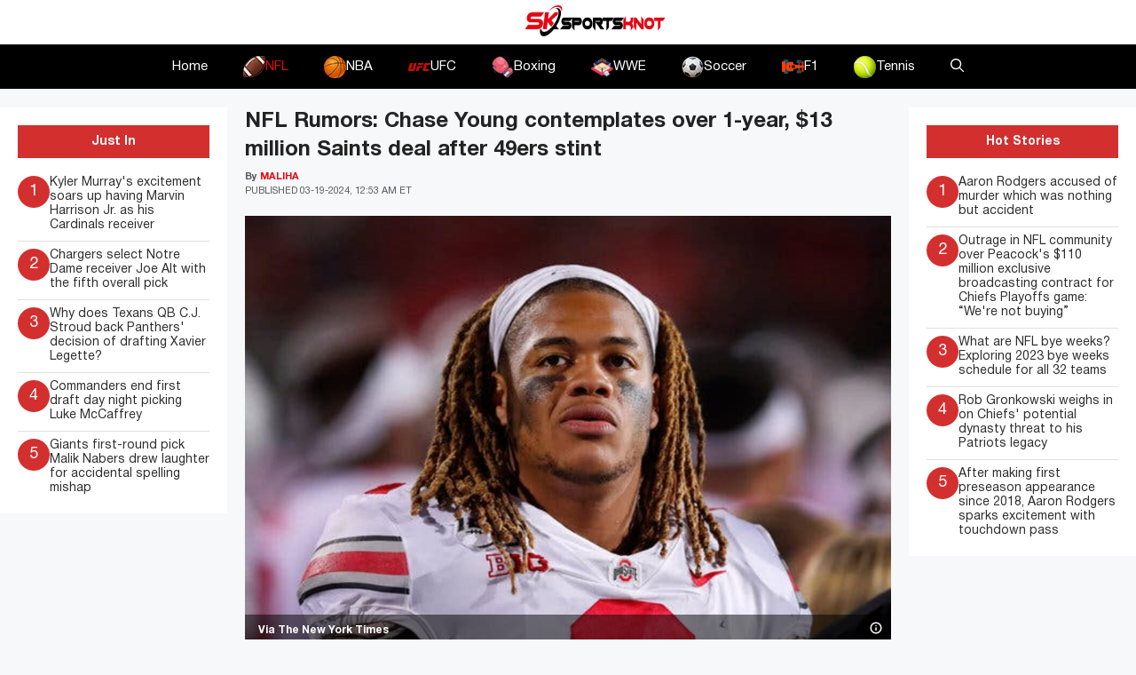

--- FILE ---
content_type: text/html; charset=UTF-8
request_url: https://www.sportsknot.com/nfl-rumors-chase-young-contemplates-over-1-year-13-million-saints-deal-after-49ers-stint/
body_size: 23601
content:
<!DOCTYPE html>
<html lang=en-US prefix="og: https://ogp.me/ns#">
<head>
<meta charset=UTF-8>
<meta name=viewport content="width=device-width, initial-scale=1">
<!-- Search Engine Optimization by Rank Math PRO - https://rankmath.com/ -->
<title>NFL Rumors: Chase Young contemplates over 1-year, $13 million Saints deal after 49ers stint - SportsKnot</title>
<meta name=description content="The Saints have secured DE Chase Young with a one-year, $13 million deal, according to Adam Schefter of ESPN."/>
<meta name=robots content="index, follow, max-snippet:-1, max-video-preview:-1, max-image-preview:large"/>
<link rel=canonical href="https://www.sportsknot.com/nfl-rumors-chase-young-contemplates-over-1-year-13-million-saints-deal-after-49ers-stint/"/>
<meta property=og:locale content=en_US />
<meta property=og:type content=article />
<meta property=og:title content="NFL Rumors: Chase Young contemplates over 1-year, $13 million Saints deal after 49ers stint - SportsKnot"/>
<meta property=og:description content="The Saints have secured DE Chase Young with a one-year, $13 million deal, according to Adam Schefter of ESPN."/>
<meta property=og:url content="https://www.sportsknot.com/nfl-rumors-chase-young-contemplates-over-1-year-13-million-saints-deal-after-49ers-stint/"/>
<meta property=og:site_name content="Sports Knot"/>
<meta property=article:author content="https://www.facebook.com/maliha.akter.1428?mibextid=ZbWKwL"/>
<meta property=article:tag content=Latestnews />
<meta property=article:section content=NFL />
<meta property=og:updated_time content="2024-03-19T04:53:52+00:00"/>
<meta property=og:image content="https://www.sportsknot.com/wp-content/uploads/2024/03/merlin_166611162_627d5e84-d23d-471c-9c9e-1e1c311d110e-articleLarge.jpg"/>
<meta property=og:image:secure_url content="https://www.sportsknot.com/wp-content/uploads/2024/03/merlin_166611162_627d5e84-d23d-471c-9c9e-1e1c311d110e-articleLarge.jpg"/>
<meta property=og:image:width content=1200 />
<meta property=og:image:height content=800 />
<meta property=og:image:alt content="Chase Young"/>
<meta property=og:image:type content="image/jpeg"/>
<meta property=article:published_time content="2024-03-19T04:53:51+00:00"/>
<meta property=article:modified_time content="2024-03-19T04:53:52+00:00"/>
<meta name=twitter:card content=summary_large_image />
<meta name=twitter:title content="NFL Rumors: Chase Young contemplates over 1-year, $13 million Saints deal after 49ers stint - SportsKnot"/>
<meta name=twitter:description content="The Saints have secured DE Chase Young with a one-year, $13 million deal, according to Adam Schefter of ESPN."/>
<meta name=twitter:image content="https://www.sportsknot.com/wp-content/uploads/2024/03/merlin_166611162_627d5e84-d23d-471c-9c9e-1e1c311d110e-articleLarge.jpg"/>
<meta name=twitter:label1 content="Written by"/>
<meta name=twitter:data1 content=Maliha />
<meta name=twitter:label2 content="Time to read"/>
<meta name=twitter:data2 content="3 minutes"/>
<script type="application/ld+json" class=rank-math-schema-pro>{"@context":"https://schema.org","@graph":[{"@type":["NewsMediaOrganization","Organization"],"@id":"https://www.sportsknot.com/#organization","name":"Sports Knot","url":"https://www.sportsknot.com","logo":{"@type":"ImageObject","@id":"https://www.sportsknot.com/#logo","url":"http://sportsknot.com/wp-content/uploads/2023/08/sk-logo.png","contentUrl":"http://sportsknot.com/wp-content/uploads/2023/08/sk-logo.png","caption":"Sports Knot","inLanguage":"en-US","width":"167","height":"50"}},{"@type":"WebSite","@id":"https://www.sportsknot.com/#website","url":"https://www.sportsknot.com","name":"Sports Knot","alternateName":"Knot the Sports Nut in One Place","publisher":{"@id":"https://www.sportsknot.com/#organization"},"inLanguage":"en-US"},{"@type":"ImageObject","@id":"https://www.sportsknot.com/wp-content/uploads/2024/03/merlin_166611162_627d5e84-d23d-471c-9c9e-1e1c311d110e-articleLarge.jpg","url":"https://www.sportsknot.com/wp-content/uploads/2024/03/merlin_166611162_627d5e84-d23d-471c-9c9e-1e1c311d110e-articleLarge.jpg","width":"1200","height":"800","caption":"Chase Young","inLanguage":"en-US"},{"@type":"WebPage","@id":"https://www.sportsknot.com/nfl-rumors-chase-young-contemplates-over-1-year-13-million-saints-deal-after-49ers-stint/#webpage","url":"https://www.sportsknot.com/nfl-rumors-chase-young-contemplates-over-1-year-13-million-saints-deal-after-49ers-stint/","name":"NFL Rumors: Chase Young contemplates over 1-year, $13 million Saints deal after 49ers stint - SportsKnot","datePublished":"2024-03-19T04:53:51+00:00","dateModified":"2024-03-19T04:53:52+00:00","isPartOf":{"@id":"https://www.sportsknot.com/#website"},"primaryImageOfPage":{"@id":"https://www.sportsknot.com/wp-content/uploads/2024/03/merlin_166611162_627d5e84-d23d-471c-9c9e-1e1c311d110e-articleLarge.jpg"},"inLanguage":"en-US"},{"@type":"Person","@id":"https://www.sportsknot.com/author/maliha-akter/","name":"Maliha","url":"https://www.sportsknot.com/author/maliha-akter/","image":{"@type":"ImageObject","@id":"https://secure.gravatar.com/avatar/d6c6de7e089f46c49f224dc126e33274d4af98ff5ddcba6de03fefe0215afa4b?s=96&amp;d=mm&amp;r=g","url":"https://secure.gravatar.com/avatar/d6c6de7e089f46c49f224dc126e33274d4af98ff5ddcba6de03fefe0215afa4b?s=96&amp;d=mm&amp;r=g","caption":"Maliha","inLanguage":"en-US"},"sameAs":["https://sportsknot.com/","https://www.facebook.com/maliha.akter.1428?mibextid=ZbWKwL","https://www.instagram.com/maliha.jj?igsh=Z28zOXZ0Y3FnMnJh"],"worksFor":{"@id":"https://www.sportsknot.com/#organization"}},{"@type":"NewsArticle","headline":"NFL Rumors: Chase Young contemplates over 1-year, $13 million Saints deal after 49ers stint - SportsKnot","keywords":"Chase Young","datePublished":"2024-03-19T04:53:51+00:00","dateModified":"2024-03-19T04:53:52+00:00","articleSection":"NFL","author":{"@id":"https://www.sportsknot.com/author/maliha-akter/","name":"Maliha"},"publisher":{"@id":"https://www.sportsknot.com/#organization"},"description":"The Saints have secured DE Chase Young with a one-year, $13 million deal, according to Adam Schefter of ESPN.","copyrightYear":"2024","copyrightHolder":{"@id":"https://www.sportsknot.com/#organization"},"name":"NFL Rumors: Chase Young contemplates over 1-year, $13 million Saints deal after 49ers stint - SportsKnot","@id":"https://www.sportsknot.com/nfl-rumors-chase-young-contemplates-over-1-year-13-million-saints-deal-after-49ers-stint/#richSnippet","isPartOf":{"@id":"https://www.sportsknot.com/nfl-rumors-chase-young-contemplates-over-1-year-13-million-saints-deal-after-49ers-stint/#webpage"},"image":{"@id":"https://www.sportsknot.com/wp-content/uploads/2024/03/merlin_166611162_627d5e84-d23d-471c-9c9e-1e1c311d110e-articleLarge.jpg"},"inLanguage":"en-US","mainEntityOfPage":{"@id":"https://www.sportsknot.com/nfl-rumors-chase-young-contemplates-over-1-year-13-million-saints-deal-after-49ers-stint/#webpage"}}]}</script>
<!-- /Rank Math WordPress SEO plugin -->
<link rel=dns-prefetch href='//www.sportsknot.com'/>
<link rel=dns-prefetch href='//use.fontawesome.com'/>
<link rel=alternate type="application/rss+xml" title="SportsKnot &raquo; Feed" href="https://www.sportsknot.com/feed/"/>
<link rel=alternate type="application/rss+xml" title="SportsKnot &raquo; Comments Feed" href="https://www.sportsknot.com/comments/feed/"/>
<link rel=alternate type="application/rss+xml" title="SportsKnot &raquo; NFL Rumors: Chase Young contemplates over 1-year, $13 million Saints deal after 49ers stint Comments Feed" href="https://www.sportsknot.com/nfl-rumors-chase-young-contemplates-over-1-year-13-million-saints-deal-after-49ers-stint/feed/"/>
<link rel=alternate title="oEmbed (JSON)" type="application/json+oembed" href="https://www.sportsknot.com/wp-json/oembed/1.0/embed?url=https%3A%2F%2Fwww.sportsknot.com%2Fnfl-rumors-chase-young-contemplates-over-1-year-13-million-saints-deal-after-49ers-stint%2F"/>
<link rel=alternate title="oEmbed (XML)" type="text/xml+oembed" href="https://www.sportsknot.com/wp-json/oembed/1.0/embed?url=https%3A%2F%2Fwww.sportsknot.com%2Fnfl-rumors-chase-young-contemplates-over-1-year-13-million-saints-deal-after-49ers-stint%2F&#038;format=xml"/>
<style id=wp-img-auto-sizes-contain-inline-css>img:is([sizes=auto i],[sizes^="auto," i]){contain-intrinsic-size:3000px 1500px}</style>
<style id=wp-emoji-styles-inline-css>img.wp-smiley,img.emoji{display:inline!important;border:none!important;box-shadow:none!important;height:1em!important;width:1em!important;margin:0 .07em!important;vertical-align:-.1em!important;background:none!important;padding:0!important}</style>
<link rel=stylesheet id=wp-block-library-css href='https://www.sportsknot.com/wp-includes/css/dist/block-library/style.min.css?ver=6.9' media=all />
<style id=wp-block-heading-inline-css>h1:where(.wp-block-heading).has-background,h2:where(.wp-block-heading).has-background,h3:where(.wp-block-heading).has-background,h4:where(.wp-block-heading).has-background,h5:where(.wp-block-heading).has-background,h6:where(.wp-block-heading).has-background{padding:1.25em 2.375em}h1.has-text-align-left[style*=writing-mode]:where([style*=vertical-lr]),h1.has-text-align-right[style*=writing-mode]:where([style*=vertical-rl]),h2.has-text-align-left[style*=writing-mode]:where([style*=vertical-lr]),h2.has-text-align-right[style*=writing-mode]:where([style*=vertical-rl]),h3.has-text-align-left[style*=writing-mode]:where([style*=vertical-lr]),h3.has-text-align-right[style*=writing-mode]:where([style*=vertical-rl]),h4.has-text-align-left[style*=writing-mode]:where([style*=vertical-lr]),h4.has-text-align-right[style*=writing-mode]:where([style*=vertical-rl]),h5.has-text-align-left[style*=writing-mode]:where([style*=vertical-lr]),h5.has-text-align-right[style*=writing-mode]:where([style*=vertical-rl]),h6.has-text-align-left[style*=writing-mode]:where([style*=vertical-lr]),h6.has-text-align-right[style*=writing-mode]:where([style*=vertical-rl]){rotate:180deg}</style>
<style id=wp-block-image-inline-css>.wp-block-image>a,.wp-block-image>figure>a{display:inline-block}.wp-block-image img{box-sizing:border-box;height:auto;max-width:100%;vertical-align:bottom}@media not (prefers-reduced-motion){.wp-block-image img.hide{visibility:hidden}.wp-block-image img.show{animation:show-content-image .4s}}.wp-block-image[style*="border-radius"] img,.wp-block-image[style*="border-radius"]>a{border-radius:inherit}.wp-block-image.has-custom-border img{box-sizing:border-box}.wp-block-image.aligncenter{text-align:center}.wp-block-image.alignfull>a,.wp-block-image.alignwide>a{width:100%}.wp-block-image.alignfull img,.wp-block-image.alignwide img{height:auto;width:100%}.wp-block-image .aligncenter,.wp-block-image .alignleft,.wp-block-image .alignright,.wp-block-image.aligncenter,.wp-block-image.alignleft,.wp-block-image.alignright{display:table}.wp-block-image .aligncenter>figcaption,.wp-block-image .alignleft>figcaption,.wp-block-image .alignright>figcaption,.wp-block-image.aligncenter>figcaption,.wp-block-image.alignleft>figcaption,.wp-block-image.alignright>figcaption{caption-side:bottom;display:table-caption}.wp-block-image .alignleft{float:left;margin:.5em 1em .5em 0}.wp-block-image .alignright{float:right;margin:.5em 0 .5em 1em}.wp-block-image .aligncenter{margin-left:auto;margin-right:auto}.wp-block-image :where(figcaption){margin-bottom:1em;margin-top:.5em}.wp-block-image.is-style-circle-mask img{border-radius:9999px}@supports ((-webkit-mask-image:none) or (mask-image:none)) or (-webkit-mask-image:none){.wp-block-image.is-style-circle-mask img{border-radius:0;-webkit-mask-image:url('data:image/svg+xml;utf8,<svg viewBox="0 0 100 100" xmlns="http://www.w3.org/2000/svg"><circle cx="50" cy="50" r="50"/></svg>');mask-image:url('data:image/svg+xml;utf8,<svg viewBox="0 0 100 100" xmlns="http://www.w3.org/2000/svg"><circle cx="50" cy="50" r="50"/></svg>');mask-mode:alpha;-webkit-mask-position:center;mask-position:center;-webkit-mask-repeat:no-repeat;mask-repeat:no-repeat;-webkit-mask-size:contain;mask-size:contain}}:root :where(.wp-block-image.is-style-rounded img,.wp-block-image .is-style-rounded img){border-radius:9999px}.wp-block-image figure{margin:0}.wp-lightbox-container{display:flex;flex-direction:column;position:relative}.wp-lightbox-container img{cursor:zoom-in}.wp-lightbox-container img:hover+button{opacity:1}.wp-lightbox-container button{align-items:center;backdrop-filter:blur(16px) saturate(180%);background-color:#5a5a5a40;border:none;border-radius:4px;cursor:zoom-in;display:flex;height:20px;justify-content:center;opacity:0;padding:0;position:absolute;right:16px;text-align:center;top:16px;width:20px;z-index:100}@media not (prefers-reduced-motion){.wp-lightbox-container button{transition:opacity .2s ease}}.wp-lightbox-container button:focus-visible{outline:3px auto #5a5a5a40;outline:3px auto -webkit-focus-ring-color;outline-offset:3px}.wp-lightbox-container button:hover{cursor:pointer;opacity:1}.wp-lightbox-container button:focus{opacity:1}.wp-lightbox-container button:focus,.wp-lightbox-container button:hover,.wp-lightbox-container button:not(:hover):not(:active):not(.has-background){background-color:#5a5a5a40;border:none}.wp-lightbox-overlay{box-sizing:border-box;cursor:zoom-out;height:100vh;left:0;overflow:hidden;position:fixed;top:0;visibility:hidden;width:100%;z-index:100000}.wp-lightbox-overlay .close-button{align-items:center;cursor:pointer;display:flex;justify-content:center;min-height:40px;min-width:40px;padding:0;position:absolute;right:calc(env(safe-area-inset-right) + 16px);top:calc(env(safe-area-inset-top) + 16px);z-index:5000000}.wp-lightbox-overlay .close-button:focus,.wp-lightbox-overlay .close-button:hover,.wp-lightbox-overlay .close-button:not(:hover):not(:active):not(.has-background){background:none;border:none}.wp-lightbox-overlay .lightbox-image-container{height:var(--wp--lightbox-container-height);left:50%;overflow:hidden;position:absolute;top:50%;transform:translate(-50%,-50%);transform-origin:top left;width:var(--wp--lightbox-container-width);z-index:9999999999}.wp-lightbox-overlay .wp-block-image{align-items:center;box-sizing:border-box;display:flex;height:100%;justify-content:center;margin:0;position:relative;transform-origin:0 0;width:100%;z-index:3000000}.wp-lightbox-overlay .wp-block-image img{height:var(--wp--lightbox-image-height);min-height:var(--wp--lightbox-image-height);min-width:var(--wp--lightbox-image-width);width:var(--wp--lightbox-image-width)}.wp-lightbox-overlay .wp-block-image figcaption{display:none}.wp-lightbox-overlay button{background:none;border:none}.wp-lightbox-overlay .scrim{background-color:#fff;height:100%;opacity:.9;position:absolute;width:100%;z-index:2000000}.wp-lightbox-overlay.active{visibility:visible}@media not (prefers-reduced-motion){.wp-lightbox-overlay.active{animation:turn-on-visibility .25s both}.wp-lightbox-overlay.active img{animation:turn-on-visibility .35s both}.wp-lightbox-overlay.show-closing-animation:not(.active){animation:turn-off-visibility .35s both}.wp-lightbox-overlay.show-closing-animation:not(.active) img{animation:turn-off-visibility .25s both}.wp-lightbox-overlay.zoom.active{animation:none;opacity:1;visibility:visible}.wp-lightbox-overlay.zoom.active .lightbox-image-container{animation:lightbox-zoom-in .4s}.wp-lightbox-overlay.zoom.active .lightbox-image-container img{animation:none}.wp-lightbox-overlay.zoom.active .scrim{animation:turn-on-visibility .4s forwards}.wp-lightbox-overlay.zoom.show-closing-animation:not(.active){animation:none}.wp-lightbox-overlay.zoom.show-closing-animation:not(.active) .lightbox-image-container{animation:lightbox-zoom-out .4s}.wp-lightbox-overlay.zoom.show-closing-animation:not(.active) .lightbox-image-container img{animation:none}.wp-lightbox-overlay.zoom.show-closing-animation:not(.active) .scrim{animation:turn-off-visibility .4s forwards}}@keyframes show-content-image{0%{visibility:hidden}99%{visibility:hidden}to{visibility:visible}}@keyframes turn-on-visibility{0%{opacity:0}to{opacity:1}}@keyframes turn-off-visibility{0%{opacity:1;visibility:visible}99%{opacity:0;visibility:visible}to{opacity:0;visibility:hidden}}@keyframes lightbox-zoom-in{0%{transform:translate(calc((-100vw + var(--wp--lightbox-scrollbar-width))/2 + var(--wp--lightbox-initial-left-position)),calc(-50vh + var(--wp--lightbox-initial-top-position))) scale(var(--wp--lightbox-scale))}to{transform:translate(-50%,-50%) scale(1)}}@keyframes lightbox-zoom-out{0%{transform:translate(-50%,-50%) scale(1);visibility:visible}99%{visibility:visible}to{transform:translate(calc((-100vw + var(--wp--lightbox-scrollbar-width))/2 + var(--wp--lightbox-initial-left-position)),calc(-50vh + var(--wp--lightbox-initial-top-position))) scale(var(--wp--lightbox-scale));visibility:hidden}}</style>
<style id=wp-block-embed-inline-css>.wp-block-embed.alignleft,.wp-block-embed.alignright,.wp-block[data-align="left"]>[data-type="core/embed"],.wp-block[data-align="right"]>[data-type="core/embed"]{max-width:360px;width:100%}.wp-block-embed.alignleft .wp-block-embed__wrapper,.wp-block-embed.alignright .wp-block-embed__wrapper,.wp-block[data-align="left"]>[data-type="core/embed"] .wp-block-embed__wrapper,.wp-block[data-align="right"]>[data-type="core/embed"] .wp-block-embed__wrapper{min-width:280px}.wp-block-cover .wp-block-embed{min-height:240px;min-width:320px}.wp-block-embed{overflow-wrap:break-word}.wp-block-embed :where(figcaption){margin-bottom:1em;margin-top:.5em}.wp-block-embed iframe{max-width:100%}.wp-block-embed__wrapper{position:relative}.wp-embed-responsive .wp-has-aspect-ratio .wp-block-embed__wrapper:before{content:"";display:block;padding-top:50%}.wp-embed-responsive .wp-has-aspect-ratio iframe{bottom:0;height:100%;left:0;position:absolute;right:0;top:0;width:100%}.wp-embed-responsive .wp-embed-aspect-21-9 .wp-block-embed__wrapper:before{padding-top:42.85%}.wp-embed-responsive .wp-embed-aspect-18-9 .wp-block-embed__wrapper:before{padding-top:50%}.wp-embed-responsive .wp-embed-aspect-16-9 .wp-block-embed__wrapper:before{padding-top:56.25%}.wp-embed-responsive .wp-embed-aspect-4-3 .wp-block-embed__wrapper:before{padding-top:75%}.wp-embed-responsive .wp-embed-aspect-1-1 .wp-block-embed__wrapper:before{padding-top:100%}.wp-embed-responsive .wp-embed-aspect-9-16 .wp-block-embed__wrapper:before{padding-top:177.77%}.wp-embed-responsive .wp-embed-aspect-1-2 .wp-block-embed__wrapper:before{padding-top:200%}</style>
<style id=wp-block-paragraph-inline-css>.is-small-text{font-size:.875em}.is-regular-text{font-size:1em}.is-large-text{font-size:2.25em}.is-larger-text{font-size:3em}.has-drop-cap:not(:focus):first-letter{float:left;font-size:8.4em;font-style:normal;font-weight:100;line-height:.68;margin:.05em .1em 0 0;text-transform:uppercase}body.rtl .has-drop-cap:not(:focus):first-letter{float:none;margin-left:.1em}p.has-drop-cap.has-background{overflow:hidden}:root :where(p.has-background){padding:1.25em 2.375em}:where(p.has-text-color:not(.has-link-color)) a{color:inherit}p.has-text-align-left[style*="writing-mode:vertical-lr"],p.has-text-align-right[style*="writing-mode:vertical-rl"]{rotate:180deg}</style>
<style id=global-styles-inline-css>:root{--wp--preset--aspect-ratio--square:1;--wp--preset--aspect-ratio--4-3: 4/3;--wp--preset--aspect-ratio--3-4: 3/4;--wp--preset--aspect-ratio--3-2: 3/2;--wp--preset--aspect-ratio--2-3: 2/3;--wp--preset--aspect-ratio--16-9: 16/9;--wp--preset--aspect-ratio--9-16: 9/16;--wp--preset--color--black:#000;--wp--preset--color--cyan-bluish-gray:#abb8c3;--wp--preset--color--white:#fff;--wp--preset--color--pale-pink:#f78da7;--wp--preset--color--vivid-red:#cf2e2e;--wp--preset--color--luminous-vivid-orange:#ff6900;--wp--preset--color--luminous-vivid-amber:#fcb900;--wp--preset--color--light-green-cyan:#7bdcb5;--wp--preset--color--vivid-green-cyan:#00d084;--wp--preset--color--pale-cyan-blue:#8ed1fc;--wp--preset--color--vivid-cyan-blue:#0693e3;--wp--preset--color--vivid-purple:#9b51e0;--wp--preset--color--contrast:var(--contrast);--wp--preset--color--contrast-2:var(--contrast-2);--wp--preset--color--contrast-3:var(--contrast-3);--wp--preset--color--base:var(--base);--wp--preset--color--base-2:var(--base-2);--wp--preset--color--base-3:var(--base-3);--wp--preset--color--accent:var(--accent);--wp--preset--gradient--vivid-cyan-blue-to-vivid-purple:linear-gradient(135deg,#0693e3 0%,#9b51e0 100%);--wp--preset--gradient--light-green-cyan-to-vivid-green-cyan:linear-gradient(135deg,#7adcb4 0%,#00d082 100%);--wp--preset--gradient--luminous-vivid-amber-to-luminous-vivid-orange:linear-gradient(135deg,#fcb900 0%,#ff6900 100%);--wp--preset--gradient--luminous-vivid-orange-to-vivid-red:linear-gradient(135deg,#ff6900 0%,#cf2e2e 100%);--wp--preset--gradient--very-light-gray-to-cyan-bluish-gray:linear-gradient(135deg,#eee 0%,#a9b8c3 100%);--wp--preset--gradient--cool-to-warm-spectrum:linear-gradient(135deg,#4aeadc 0%,#9778d1 20%,#cf2aba 40%,#ee2c82 60%,#fb6962 80%,#fef84c 100%);--wp--preset--gradient--blush-light-purple:linear-gradient(135deg,#ffceec 0%,#9896f0 100%);--wp--preset--gradient--blush-bordeaux:linear-gradient(135deg,#fecda5 0%,#fe2d2d 50%,#6b003e 100%);--wp--preset--gradient--luminous-dusk:linear-gradient(135deg,#ffcb70 0%,#c751c0 50%,#4158d0 100%);--wp--preset--gradient--pale-ocean:linear-gradient(135deg,#fff5cb 0%,#b6e3d4 50%,#33a7b5 100%);--wp--preset--gradient--electric-grass:linear-gradient(135deg,#caf880 0%,#71ce7e 100%);--wp--preset--gradient--midnight:linear-gradient(135deg,#020381 0%,#2874fc 100%);--wp--preset--font-size--small:13px;--wp--preset--font-size--medium:20px;--wp--preset--font-size--large:36px;--wp--preset--font-size--x-large:42px;--wp--preset--spacing--20:.44rem;--wp--preset--spacing--30:.67rem;--wp--preset--spacing--40:1rem;--wp--preset--spacing--50:1.5rem;--wp--preset--spacing--60:2.25rem;--wp--preset--spacing--70:3.38rem;--wp--preset--spacing--80:5.06rem;--wp--preset--shadow--natural:6px 6px 9px rgba(0,0,0,.2);--wp--preset--shadow--deep:12px 12px 50px rgba(0,0,0,.4);--wp--preset--shadow--sharp:6px 6px 0 rgba(0,0,0,.2);--wp--preset--shadow--outlined:6px 6px 0 -3px #fff , 6px 6px #000;--wp--preset--shadow--crisp:6px 6px 0 #000}:where(.is-layout-flex){gap:.5em}:where(.is-layout-grid){gap:.5em}body .is-layout-flex{display:flex}.is-layout-flex{flex-wrap:wrap;align-items:center}.is-layout-flex > :is(*, div){margin:0}body .is-layout-grid{display:grid}.is-layout-grid > :is(*, div){margin:0}:where(.wp-block-columns.is-layout-flex){gap:2em}:where(.wp-block-columns.is-layout-grid){gap:2em}:where(.wp-block-post-template.is-layout-flex){gap:1.25em}:where(.wp-block-post-template.is-layout-grid){gap:1.25em}.has-black-color{color:var(--wp--preset--color--black)!important}.has-cyan-bluish-gray-color{color:var(--wp--preset--color--cyan-bluish-gray)!important}.has-white-color{color:var(--wp--preset--color--white)!important}.has-pale-pink-color{color:var(--wp--preset--color--pale-pink)!important}.has-vivid-red-color{color:var(--wp--preset--color--vivid-red)!important}.has-luminous-vivid-orange-color{color:var(--wp--preset--color--luminous-vivid-orange)!important}.has-luminous-vivid-amber-color{color:var(--wp--preset--color--luminous-vivid-amber)!important}.has-light-green-cyan-color{color:var(--wp--preset--color--light-green-cyan)!important}.has-vivid-green-cyan-color{color:var(--wp--preset--color--vivid-green-cyan)!important}.has-pale-cyan-blue-color{color:var(--wp--preset--color--pale-cyan-blue)!important}.has-vivid-cyan-blue-color{color:var(--wp--preset--color--vivid-cyan-blue)!important}.has-vivid-purple-color{color:var(--wp--preset--color--vivid-purple)!important}.has-black-background-color{background-color:var(--wp--preset--color--black)!important}.has-cyan-bluish-gray-background-color{background-color:var(--wp--preset--color--cyan-bluish-gray)!important}.has-white-background-color{background-color:var(--wp--preset--color--white)!important}.has-pale-pink-background-color{background-color:var(--wp--preset--color--pale-pink)!important}.has-vivid-red-background-color{background-color:var(--wp--preset--color--vivid-red)!important}.has-luminous-vivid-orange-background-color{background-color:var(--wp--preset--color--luminous-vivid-orange)!important}.has-luminous-vivid-amber-background-color{background-color:var(--wp--preset--color--luminous-vivid-amber)!important}.has-light-green-cyan-background-color{background-color:var(--wp--preset--color--light-green-cyan)!important}.has-vivid-green-cyan-background-color{background-color:var(--wp--preset--color--vivid-green-cyan)!important}.has-pale-cyan-blue-background-color{background-color:var(--wp--preset--color--pale-cyan-blue)!important}.has-vivid-cyan-blue-background-color{background-color:var(--wp--preset--color--vivid-cyan-blue)!important}.has-vivid-purple-background-color{background-color:var(--wp--preset--color--vivid-purple)!important}.has-black-border-color{border-color:var(--wp--preset--color--black)!important}.has-cyan-bluish-gray-border-color{border-color:var(--wp--preset--color--cyan-bluish-gray)!important}.has-white-border-color{border-color:var(--wp--preset--color--white)!important}.has-pale-pink-border-color{border-color:var(--wp--preset--color--pale-pink)!important}.has-vivid-red-border-color{border-color:var(--wp--preset--color--vivid-red)!important}.has-luminous-vivid-orange-border-color{border-color:var(--wp--preset--color--luminous-vivid-orange)!important}.has-luminous-vivid-amber-border-color{border-color:var(--wp--preset--color--luminous-vivid-amber)!important}.has-light-green-cyan-border-color{border-color:var(--wp--preset--color--light-green-cyan)!important}.has-vivid-green-cyan-border-color{border-color:var(--wp--preset--color--vivid-green-cyan)!important}.has-pale-cyan-blue-border-color{border-color:var(--wp--preset--color--pale-cyan-blue)!important}.has-vivid-cyan-blue-border-color{border-color:var(--wp--preset--color--vivid-cyan-blue)!important}.has-vivid-purple-border-color{border-color:var(--wp--preset--color--vivid-purple)!important}.has-vivid-cyan-blue-to-vivid-purple-gradient-background{background:var(--wp--preset--gradient--vivid-cyan-blue-to-vivid-purple)!important}.has-light-green-cyan-to-vivid-green-cyan-gradient-background{background:var(--wp--preset--gradient--light-green-cyan-to-vivid-green-cyan)!important}.has-luminous-vivid-amber-to-luminous-vivid-orange-gradient-background{background:var(--wp--preset--gradient--luminous-vivid-amber-to-luminous-vivid-orange)!important}.has-luminous-vivid-orange-to-vivid-red-gradient-background{background:var(--wp--preset--gradient--luminous-vivid-orange-to-vivid-red)!important}.has-very-light-gray-to-cyan-bluish-gray-gradient-background{background:var(--wp--preset--gradient--very-light-gray-to-cyan-bluish-gray)!important}.has-cool-to-warm-spectrum-gradient-background{background:var(--wp--preset--gradient--cool-to-warm-spectrum)!important}.has-blush-light-purple-gradient-background{background:var(--wp--preset--gradient--blush-light-purple)!important}.has-blush-bordeaux-gradient-background{background:var(--wp--preset--gradient--blush-bordeaux)!important}.has-luminous-dusk-gradient-background{background:var(--wp--preset--gradient--luminous-dusk)!important}.has-pale-ocean-gradient-background{background:var(--wp--preset--gradient--pale-ocean)!important}.has-electric-grass-gradient-background{background:var(--wp--preset--gradient--electric-grass)!important}.has-midnight-gradient-background{background:var(--wp--preset--gradient--midnight)!important}.has-small-font-size{font-size:var(--wp--preset--font-size--small)!important}.has-medium-font-size{font-size:var(--wp--preset--font-size--medium)!important}.has-large-font-size{font-size:var(--wp--preset--font-size--large)!important}.has-x-large-font-size{font-size:var(--wp--preset--font-size--x-large)!important}</style>
<style id=classic-theme-styles-inline-css>.wp-block-button__link{color:#fff;background-color:#32373c;border-radius:9999px;box-shadow:none;text-decoration:none;padding:calc(.667em + 2px) calc(1.333em + 2px);font-size:1.125em}.wp-block-file__button{background:#32373c;color:#fff;text-decoration:none}</style>
<style id=font-awesome-svg-styles-default-inline-css>.svg-inline--fa{display:inline-block;height:1em;overflow:visible;vertical-align:-.125em}</style>
<link rel=stylesheet id=font-awesome-svg-styles-css href='https://www.sportsknot.com/wp-content/uploads/font-awesome/v6.4.2/css/svg-with-js.css' media=all />
<style id=font-awesome-svg-styles-inline-css>.wp-block-font-awesome-icon svg::before,.wp-rich-text-font-awesome-icon svg::before{content:unset}</style>
<link rel=stylesheet id=theiaPostSlider-css href='https://www.sportsknot.com/wp-content/plugins/theia-post-slider/css/font-theme.css?ver=2.0.0' media=all />
<style id=theiaPostSlider-inline-css>.theiaPostSlider_nav.fontTheme ._title,.theiaPostSlider_nav.fontTheme ._text{line-height:48px}.theiaPostSlider_nav.fontTheme ._button,.theiaPostSlider_nav.fontTheme ._button svg{color:#f08100;fill:#f08100}.theiaPostSlider_nav.fontTheme ._button ._2 span{font-size:48px;line-height:48px}.theiaPostSlider_nav.fontTheme ._button ._2 svg{width:48px}.theiaPostSlider_nav.fontTheme ._button:hover,.theiaPostSlider_nav.fontTheme ._button:focus,.theiaPostSlider_nav.fontTheme ._button:hover svg,.theiaPostSlider_nav.fontTheme ._button:focus svg{color:#ffa338;fill:#ffa338}.theiaPostSlider_nav.fontTheme ._disabled,.theiaPostSlider_nav.fontTheme ._disabled svg{color:#777!important;fill:#777!important}</style>
<link rel=stylesheet id=theiaPostSlider-font-css href='https://www.sportsknot.com/wp-content/plugins/theia-post-slider/fonts/style.css?ver=2.0.0' media=all />
<link rel=stylesheet id=generate-comments-css href='https://www.sportsknot.com/wp-content/themes/generatepress/assets/css/components/comments.min.css?ver=3.4.0' media=all />
<link rel=stylesheet id=generate-widget-areas-css href='https://www.sportsknot.com/wp-content/themes/generatepress/assets/css/components/widget-areas.min.css?ver=3.4.0' media=all />
<link rel=stylesheet id=generate-style-css href='https://www.sportsknot.com/wp-content/themes/generatepress/assets/css/main.min.css?ver=3.4.0' media=all />
<style id=generate-style-inline-css>body{background-color:var(--base-2);color:var(--contrast)}a{color:var(--accent)}a{text-decoration:underline}.entry-title a,.site-branding a,a.button,.wp-block-button__link,.main-navigation a{text-decoration:none}a:hover,a:focus,a:active{color:var(--contrast)}.grid-container{max-width:1580px}.wp-block-group__inner-container{max-width:1580px;margin-left:auto;margin-right:auto}:root{--contrast:#222;--contrast-2:#575760;--contrast-3:#b2b2be;--base:#f0f0f0;--base-2:#f7f8f9;--base-3:#fff;--accent:#e30613}:root .has-contrast-color{color:var(--contrast)}:root .has-contrast-background-color{background-color:var(--contrast)}:root .has-contrast-2-color{color:var(--contrast-2)}:root .has-contrast-2-background-color{background-color:var(--contrast-2)}:root .has-contrast-3-color{color:var(--contrast-3)}:root .has-contrast-3-background-color{background-color:var(--contrast-3)}:root .has-base-color{color:var(--base)}:root .has-base-background-color{background-color:var(--base)}:root .has-base-2-color{color:var(--base-2)}:root .has-base-2-background-color{background-color:var(--base-2)}:root .has-base-3-color{color:var(--base-3)}:root .has-base-3-background-color{background-color:var(--base-3)}:root .has-accent-color{color:var(--accent)}:root .has-accent-background-color{background-color:var(--accent)}.gp-modal:not(.gp-modal--open):not(.gp-modal--transition){display:none}.gp-modal--transition:not(.gp-modal--open){pointer-events:none}.gp-modal-overlay:not(.gp-modal-overlay--open):not(.gp-modal--transition){display:none}.gp-modal__overlay{display:none;position:fixed;top:0;left:0;right:0;bottom:0;background:rgba(0,0,0,.2);display:flex;justify-content:center;align-items:center;z-index:10000;backdrop-filter:blur(3px);transition:opacity 500ms ease;opacity:0}.gp-modal--open:not(.gp-modal--transition) .gp-modal__overlay{opacity:1}.gp-modal__container{max-width:100%;max-height:100vh;transform:scale(.9);transition:transform 500ms ease;padding:0 10px}.gp-modal--open:not(.gp-modal--transition) .gp-modal__container{transform:scale(1)}.search-modal-fields{display:flex}.gp-search-modal .gp-modal__overlay{align-items:flex-start;padding-top:25vh;background:var(--gp-search-modal-overlay-bg-color)}.search-modal-form{width:500px;max-width:100%;background-color:var(--gp-search-modal-bg-color);color:var(--gp-search-modal-text-color)}.search-modal-form .search-field,.search-modal-form .search-field:focus{width:100%;height:60px;background-color:transparent;border:0;appearance:none;color:currentColor}.search-modal-fields button,.search-modal-fields button:active,.search-modal-fields button:focus,.search-modal-fields button:hover{background-color:transparent;border:0;color:currentColor;width:60px}.top-bar{background-color:#636363;color:#fff}.top-bar a{color:#fff}.top-bar a:hover{color:#303030}.site-header{background-color:var(--base-3)}.main-title a,.main-title a:hover{color:var(--contrast)}.site-description{color:var(--contrast-2)}.main-navigation,.main-navigation ul ul{background-color:#000}.main-navigation .main-nav ul li a,.main-navigation .menu-toggle,.main-navigation .menu-bar-items{color:#fff}.main-navigation .main-nav ul li:not([class*="current-menu-"]):hover > a, .main-navigation .main-nav ul li:not([class*="current-menu-"]):focus > a, .main-navigation .main-nav ul li.sfHover:not([class*="current-menu-"]) > a, .main-navigation .menu-bar-item:hover > a, .main-navigation .menu-bar-item.sfHover > a{color:var(--accent)}button.menu-toggle:hover,button.menu-toggle:focus{color:#fff}.main-navigation .main-nav ul li[class*="current-menu-"]>a{color:var(--accent)}.navigation-search input[type="search"],.navigation-search input[type="search"]:active,.navigation-search input[type="search"]:focus,.main-navigation .main-nav ul li.search-item.active>a,.main-navigation .menu-bar-items .search-item.active>a{color:var(--accent)}.main-navigation ul ul{background-color:var(--base)}.separate-containers .inside-article,.separate-containers .comments-area,.separate-containers .page-header,.one-container .container,.separate-containers .paging-navigation,.inside-page-header{background-color:var(--base-3)}.entry-title a{color:var(--contrast)}.entry-title a:hover{color:var(--contrast-2)}.entry-meta{color:var(--contrast-2)}.sidebar .widget{background-color:var(--base-3)}.footer-widgets{background-color:var(--base-3)}.site-info{background-color:var(--base-3)}input[type="text"],input[type="email"],input[type="url"],input[type="password"],input[type="search"],input[type="tel"],input[type="number"],textarea,select{color:var(--contrast);background-color:var(--base-2);border-color:var(--base)}input[type="text"]:focus,input[type="email"]:focus,input[type="url"]:focus,input[type="password"]:focus,input[type="search"]:focus,input[type="tel"]:focus,input[type="number"]:focus,textarea:focus,select:focus{color:var(--contrast);background-color:var(--base-2);border-color:var(--contrast-3)}button,html input[type="button"],input[type="reset"],input[type="submit"],a.button,a.wp-block-button__link:not(.has-background){color:#fff;background-color:#55555e}button:hover,html input[type="button"]:hover,input[type="reset"]:hover,input[type="submit"]:hover,a.button:hover,button:focus,html input[type="button"]:focus,input[type="reset"]:focus,input[type="submit"]:focus,a.button:focus,a.wp-block-button__link:not(.has-background):active,a.wp-block-button__link:not(.has-background):focus,a.wp-block-button__link:not(.has-background):hover{color:#fff;background-color:#3f4047}a.generate-back-to-top{background-color:rgba(0,0,0,.4);color:#fff}a.generate-back-to-top:hover,a.generate-back-to-top:focus{background-color:rgba(0,0,0,.6);color:#fff}:root{--gp-search-modal-bg-color:var(--base-3);--gp-search-modal-text-color:var(--contrast);--gp-search-modal-overlay-bg-color:rgba(0,0,0,.2)}@media (max-width:768px){.main-navigation .menu-bar-item:hover>a,.main-navigation .menu-bar-item.sfHover>a{background:none;color:#fff}}.nav-below-header .main-navigation .inside-navigation.grid-container,.nav-above-header .main-navigation .inside-navigation.grid-container{padding:0 20px 0 20px}.site-main .wp-block-group__inner-container{padding:40px}.separate-containers .paging-navigation{padding-top:20px;padding-bottom:20px}.entry-content .alignwide, body:not(.no-sidebar) .entry-content .alignfull{margin-left:-40px;width:calc(100% + 80px);max-width:calc(100% + 80px)}.rtl .menu-item-has-children .dropdown-menu-toggle{padding-left:20px}.rtl .main-navigation .main-nav ul li.menu-item-has-children>a{padding-right:20px}@media (max-width:768px){.separate-containers .inside-article,.separate-containers .comments-area,.separate-containers .page-header,.separate-containers .paging-navigation,.one-container .site-content,.inside-page-header{padding:30px}.site-main .wp-block-group__inner-container{padding:30px}.inside-top-bar{padding-right:30px;padding-left:30px}.inside-header{padding-right:30px;padding-left:30px}.widget-area .widget{padding-top:30px;padding-right:30px;padding-bottom:30px;padding-left:30px}.footer-widgets-container{padding-top:30px;padding-right:30px;padding-bottom:30px;padding-left:30px}.inside-site-info{padding-right:30px;padding-left:30px}.entry-content .alignwide, body:not(.no-sidebar) .entry-content .alignfull{margin-left:-30px;width:calc(100% + 60px);max-width:calc(100% + 60px)}.one-container .site-main .paging-navigation{margin-bottom:20px}}.is-right-sidebar{width:30%}.is-left-sidebar{width:30%}.site-content .content-area{width:40%}@media (max-width:768px){.main-navigation .menu-toggle,.sidebar-nav-mobile:not(#sticky-placeholder){display:block}.main-navigation ul,.gen-sidebar-nav,.main-navigation:not(.slideout-navigation):not(.toggled) .main-nav > ul,.has-inline-mobile-toggle #site-navigation .inside-navigation > *:not(.navigation-search):not(.main-nav){display:none}.nav-align-right .inside-navigation,.nav-align-center .inside-navigation{justify-content:space-between}}</style>
<link rel=stylesheet id=generate-child-css href='https://www.sportsknot.com/wp-content/themes/sportsknot/style.css?ver=1706730839' media=all />
<link rel=stylesheet id=font-awesome-official-css href='https://use.fontawesome.com/releases/v6.4.2/css/all.css' media=all integrity="sha384-blOohCVdhjmtROpu8+CfTnUWham9nkX7P7OZQMst+RUnhtoY/9qemFAkIKOYxDI3" crossorigin=anonymous />
<link rel=stylesheet id=sk-slider-css href='https://www.sportsknot.com/wp-content/themes/sportsknot/assets/css/splide.min.css?ver=6.9' media=all />
<link rel=stylesheet id=SportsKnot-css href='https://www.sportsknot.com/wp-content/themes/sportsknot/assets/css/master.css?ver=6.9' media=all />
<link rel=stylesheet id=font-awesome-official-v4shim-css href='https://use.fontawesome.com/releases/v6.4.2/css/v4-shims.css' media=all integrity="sha384-IqMDcR2qh8kGcGdRrxwop5R2GiUY5h8aDR/LhYxPYiXh3sAAGGDkFvFqWgFvTsTd" crossorigin=anonymous />
<script src="https://www.sportsknot.com/wp-includes/js/jquery/jquery.min.js?ver=3.7.1" id=jquery-core-js></script>
<script src="https://www.sportsknot.com/wp-includes/js/jquery/jquery-migrate.min.js?ver=3.4.1" id=jquery-migrate-js></script>
<script src="https://www.sportsknot.com/wp-content/plugins/theia-post-slider/js/balupton-history.js/jquery.history.js?ver=1.7.1" id=history.js-js></script>
<script src="https://www.sportsknot.com/wp-content/plugins/theia-post-slider/js/async.min.js?ver=14.09.2014" id=async.js-js></script>
<script src="https://www.sportsknot.com/wp-content/plugins/theia-post-slider/js/tps.js?ver=2.0.0" id="theiaPostSlider/theiaPostSlider.js-js"></script>
<script src="https://www.sportsknot.com/wp-content/plugins/theia-post-slider/js/main.js?ver=2.0.0" id="theiaPostSlider/main.js-js"></script>
<script src="https://www.sportsknot.com/wp-content/plugins/theia-post-slider/js/tps-transition-slide.js?ver=2.0.0" id="theiaPostSlider/transition.js-js"></script>
<link rel="https://api.w.org/" href="https://www.sportsknot.com/wp-json/"/><link rel=alternate title=JSON type="application/json" href="https://www.sportsknot.com/wp-json/wp/v2/posts/135086"/><link rel=EditURI type="application/rsd+xml" title=RSD href="https://www.sportsknot.com/xmlrpc.php?rsd"/>
<meta name=generator content="WordPress 6.9"/>
<link rel=shortlink href='https://www.sportsknot.com/?p=135086'/>
<script id=google_gtagjs src="https://www.googletagmanager.com/gtag/js?id=G-SRV6J3JC2G" async></script>
<script id=google_gtagjs-inline>window.dataLayer=window.dataLayer||[];function gtag(){dataLayer.push(arguments);}gtag('js',new Date());gtag('config','G-SRV6J3JC2G',{});</script>
<link rel=icon href="https://www.sportsknot.com/wp-content/uploads/2023/07/cropped-sk3-1-32x32.png" sizes=32x32 />
<link rel=icon href="https://www.sportsknot.com/wp-content/uploads/2023/07/cropped-sk3-1-192x192.png" sizes=192x192 />
<link rel=apple-touch-icon href="https://www.sportsknot.com/wp-content/uploads/2023/07/cropped-sk3-1-180x180.png"/>
<meta name=msapplication-TileImage content="https://www.sportsknot.com/wp-content/uploads/2023/07/cropped-sk3-1-270x270.png"/>
<style id=wp-custom-css>.separate-containers .inside-article{background-color:transparent}.site-content .content-area{width:60%}.is-left-sidebar,.is-right-sidebar{width:20%}</style>
<meta name=generator content="WP Rocket 3.17.3.1" data-wpr-features="wpr_desktop wpr_preload_links"/></head>
<body class="wp-singular post-template-default single single-post postid-135086 single-format-standard wp-custom-logo wp-embed-responsive wp-theme-generatepress wp-child-theme-sportsknot theiaPostSlider_body both-sidebars nav-below-header separate-containers header-aligned-center dropdown-hover featured-image-active" itemtype="https://schema.org/Blog" itemscope><noscript><meta HTTP-EQUIV="refresh" content="0;url='http://www.sportsknot.com/nfl-rumors-chase-young-contemplates-over-1-year-13-million-saints-deal-after-49ers-stint/?PageSpeed=noscript'" /><style><!--table,div,span,font,p{display:none} --></style><div style="display:block">Please click <a href="http://www.sportsknot.com/nfl-rumors-chase-young-contemplates-over-1-year-13-million-saints-deal-after-49ers-stint/?PageSpeed=noscript">here</a> if you are not redirected within a few seconds.</div></noscript>
<a class="screen-reader-text skip-link" href="#content" title="Skip to content">Skip to content</a><div data-rocket-location-hash=5094586e73e6fa0e0e7aa5cb37f698e4 class=sk-header-container><div data-rocket-location-hash=0d7c86591202db608ca2a4cb2192f824 class=sk-fly-menu-bar-wrap>
<div data-rocket-location-hash=5fbcae76db4ea9d552f06ca6e955403f class=sk-fly-menu-bar onclick="skFlyMenuTrigger(this)">
<span></span>
<span></span>
<span></span>
<span></span>
</div>
</div>	<header class=site-header id=masthead aria-label=Site itemtype="https://schema.org/WPHeader" itemscope>
<div data-rocket-location-hash=2224d96f7ce79fe161bb01bcf9af39a7 class="inside-header grid-container">
<div class=site-logo>
<a href="https://www.sportsknot.com/" rel=home>
<img class="header-image is-logo-image" alt=SportsKnot src="https://www.sportsknot.com/wp-content/uploads/2023/08/sk-logo.png" width=167 height=50 />
</a>
</div>	</div>
</header>
<nav class="main-navigation nav-align-center has-menu-bar-items sub-menu-right" id=site-navigation aria-label=Primary itemtype="https://schema.org/SiteNavigationElement" itemscope>
<div class="inside-navigation grid-container">
<button class=menu-toggle aria-controls=primary-menu aria-expanded=false>
<span class="gp-icon icon-menu-bars"><svg viewBox="0 0 512 512" aria-hidden=true xmlns="http://www.w3.org/2000/svg" width=1em height=1em><path d="M0 96c0-13.255 10.745-24 24-24h464c13.255 0 24 10.745 24 24s-10.745 24-24 24H24c-13.255 0-24-10.745-24-24zm0 160c0-13.255 10.745-24 24-24h464c13.255 0 24 10.745 24 24s-10.745 24-24 24H24c-13.255 0-24-10.745-24-24zm0 160c0-13.255 10.745-24 24-24h464c13.255 0 24 10.745 24 24s-10.745 24-24 24H24c-13.255 0-24-10.745-24-24z"/></svg><svg viewBox="0 0 512 512" aria-hidden=true xmlns="http://www.w3.org/2000/svg" width=1em height=1em><path d="M71.029 71.029c9.373-9.372 24.569-9.372 33.942 0L256 222.059l151.029-151.03c9.373-9.372 24.569-9.372 33.942 0 9.372 9.373 9.372 24.569 0 33.942L289.941 256l151.03 151.029c9.372 9.373 9.372 24.569 0 33.942-9.373 9.372-24.569 9.372-33.942 0L256 289.941l-151.029 151.03c-9.373 9.372-24.569 9.372-33.942 0-9.372-9.373-9.372-24.569 0-33.942L222.059 256 71.029 104.971c-9.372-9.373-9.372-24.569 0-33.942z"/></svg></span><span class=mobile-menu>Menu</span>	</button>
<div id=primary-menu class=main-nav><ul id=menu-epm-header-menu class=" menu sf-menu"><li id=menu-item-32 class="menu-item menu-item-type-post_type menu-item-object-page menu-item-home menu-item-32"><a href="https://www.sportsknot.com/">Home</a></li>
<li id=menu-item-89 class="menu-item menu-item-type-taxonomy menu-item-object-category current-post-ancestor current-menu-parent current-post-parent menu-item-89"><a href="https://www.sportsknot.com/nfl/"><div class=sk-nav-item>
<div class=sk-menu-icon>
<img src="https://www.sportsknot.com/wp-content/uploads/2023/12/nfl-icon.webp" alt=NFL>
</div>
<span>NFL</span>
</div></a></li>
<li id=menu-item-88 class="menu-item menu-item-type-taxonomy menu-item-object-category menu-item-88"><a href="https://www.sportsknot.com/nba/"><div class=sk-nav-item>
<div class=sk-menu-icon>
<img src="https://www.sportsknot.com/wp-content/uploads/2023/12/admin-ajax.png" alt=NBA>
</div>
<span>NBA</span>
</div></a></li>
<li id=menu-item-90 class="menu-item menu-item-type-taxonomy menu-item-object-category menu-item-90"><a href="https://www.sportsknot.com/ufc/"><div class=sk-nav-item>
<div class=sk-menu-icon>
<img src="https://www.sportsknot.com/wp-content/uploads/2024/01/ufc.png" alt=UFC>
</div>
<span>UFC</span>
</div></a></li>
<li id=menu-item-87 class="menu-item menu-item-type-taxonomy menu-item-object-category menu-item-87"><a href="https://www.sportsknot.com/boxing/"><div class=sk-nav-item>
<div class=sk-menu-icon>
<img src="https://www.sportsknot.com/wp-content/uploads/2024/01/boxing-icon.png" alt=Boxing>
</div>
<span>Boxing</span>
</div></a></li>
<li id=menu-item-91 class="menu-item menu-item-type-taxonomy menu-item-object-category menu-item-91"><a href="https://www.sportsknot.com/wwe/"><div class=sk-nav-item>
<div class=sk-menu-icon>
<img src="https://www.sportsknot.com/wp-content/uploads/2023/12/wwe-icon.png" alt=WWE>
</div>
<span>WWE</span>
</div></a></li>
<li id=menu-item-97 class="menu-item menu-item-type-taxonomy menu-item-object-category menu-item-97"><a href="https://www.sportsknot.com/soccer/"><div class=sk-nav-item>
<div class=sk-menu-icon>
<img src="https://www.sportsknot.com/wp-content/uploads/2024/01/soccer.png" alt=Soccer>
</div>
<span>Soccer</span>
</div></a></li>
<li id=menu-item-96 class="menu-item menu-item-type-taxonomy menu-item-object-category menu-item-96"><a href="https://www.sportsknot.com/f1/"><div class=sk-nav-item>
<div class=sk-menu-icon>
<img src="https://www.sportsknot.com/wp-content/uploads/2024/01/f1.png" alt=F1>
</div>
<span>F1</span>
</div></a></li>
<li id=menu-item-98 class="menu-item menu-item-type-taxonomy menu-item-object-category menu-item-98"><a href="https://www.sportsknot.com/tennis/"><div class=sk-nav-item>
<div class=sk-menu-icon>
<img src="https://www.sportsknot.com/wp-content/uploads/2024/01/tennis.png" alt=Tennis>
</div>
<span>Tennis</span>
</div></a></li>
</ul></div><div class=menu-bar-items>	<span class=menu-bar-item>
<a href="#" role=button aria-label="Open search" data-gpmodal-trigger=gp-search><span class="gp-icon icon-search"><svg viewBox="0 0 512 512" aria-hidden=true xmlns="http://www.w3.org/2000/svg" width=1em height=1em><path fill-rule=evenodd clip-rule=evenodd d="M208 48c-88.366 0-160 71.634-160 160s71.634 160 160 160 160-71.634 160-160S296.366 48 208 48zM0 208C0 93.125 93.125 0 208 0s208 93.125 208 208c0 48.741-16.765 93.566-44.843 129.024l133.826 134.018c9.366 9.379 9.355 24.575-.025 33.941-9.379 9.366-24.575 9.355-33.941-.025L337.238 370.987C301.747 399.167 256.839 416 208 416 93.125 416 0 322.875 0 208z"/></svg><svg viewBox="0 0 512 512" aria-hidden=true xmlns="http://www.w3.org/2000/svg" width=1em height=1em><path d="M71.029 71.029c9.373-9.372 24.569-9.372 33.942 0L256 222.059l151.029-151.03c9.373-9.372 24.569-9.372 33.942 0 9.372 9.373 9.372 24.569 0 33.942L289.941 256l151.03 151.029c9.372 9.373 9.372 24.569 0 33.942-9.373 9.372-24.569 9.372-33.942 0L256 289.941l-151.029 151.03c-9.373 9.372-24.569 9.372-33.942 0-9.372-9.373-9.372-24.569 0-33.942L222.059 256 71.029 104.971c-9.372-9.373-9.372-24.569 0-33.942z"/></svg></span></a>
</span>
</div>	</div>
</nav>
</div>
<div data-rocket-location-hash=c84ac91224374e9761abcb44bda41667 class="site grid-container container hfeed" id=page>
<div data-rocket-location-hash=5dffea4249a34d0b1a8b54d7ae21c7a9 class=site-content id=content>
<div data-rocket-location-hash=712823cece4d09843781e23937054c33 class=content-area id=primary>
<main class=site-main id=main>
<article id=post-135086 class="post-135086 post type-post status-publish format-standard has-post-thumbnail hentry category-nfl tag-latestnews" itemtype="https://schema.org/CreativeWork" itemscope>
<div class=inside-article>
<div class="featured-image page-header-image-single grid-container grid-parent">
<figure class='post-img-135086 sk-post-img'><div class=sk-main-post-img><img width=1200 height=800 src="https://www.sportsknot.com/wp-content/uploads/2024/03/merlin_166611162_627d5e84-d23d-471c-9c9e-1e1c311d110e-articleLarge.jpg" class="attachment-full size-full wp-post-image" alt="Chase Young" itemprop=image decoding=async fetchpriority=high srcset="https://www.sportsknot.com/wp-content/uploads/2024/03/merlin_166611162_627d5e84-d23d-471c-9c9e-1e1c311d110e-articleLarge.jpg 1200w, https://www.sportsknot.com/wp-content/uploads/2024/03/merlin_166611162_627d5e84-d23d-471c-9c9e-1e1c311d110e-articleLarge-300x200.jpg 300w, https://www.sportsknot.com/wp-content/uploads/2024/03/merlin_166611162_627d5e84-d23d-471c-9c9e-1e1c311d110e-articleLarge-1024x683.jpg 1024w, https://www.sportsknot.com/wp-content/uploads/2024/03/merlin_166611162_627d5e84-d23d-471c-9c9e-1e1c311d110e-articleLarge-768x512.jpg 768w" sizes="(max-width: 1200px) 100vw, 1200px"/></div><div class=sk-figcaption-holder><figcaption><div class=sk-img-cap-inner><p class=sk-img-caption>Chase Young</p><p class=sk-img-via>Via The New York Times</p><span class=sk-cap-sh-btn><svg width=14 height=14 viewBox="0 0 14 14" fill=none xmlns="http://www.w3.org/2000/svg" style=margin-right:10px><g clip-path="url(#clip0_410_56530)"><path d="M7.0013 12.8334C10.223 12.8334 12.8346 10.2217 12.8346 7.00008C12.8346 3.77842 10.223 1.16675 7.0013 1.16675C3.77964 1.16675 1.16797 3.77842 1.16797 7.00008C1.16797 10.2217 3.77964 12.8334 7.0013 12.8334Z" stroke=white stroke-width=1.5 stroke-linecap=round stroke-linejoin=round></path><path d="M7 9.33333V7" stroke=white stroke-width=1.5 stroke-linecap=round stroke-linejoin=round></path><path d="M7 4.66675H7.00667" stroke=white stroke-width=1.5 stroke-linecap=round stroke-linejoin=round></path></g><defs><clipPath id=clip0_410_56530><rect width=14 height=14 fill=white></rect></clipPath></defs></svg></span></div></figcaption></div></figure>	</div>
<header class=entry-header>
<h1 class=entry-title itemprop=headline>NFL Rumors: Chase Young contemplates over 1-year, $13 million Saints deal after 49ers stint</h1>	<div class=entry-meta>
<div class=entry-date-holder><span class=sk-post-date-by>PUBLISHED </span><time>03-19-2024, 12:53 AM ET</time></div><span class=byline>by <span class="author vcard" itemprop=author itemtype="https://schema.org/Person" itemscope><a class="url fn n" href="https://www.sportsknot.com/author/maliha-akter/" title="View all posts by Maliha" rel=author itemprop=url><span class=author-name itemprop=name>Maliha</span></a></span></span> </div>
</header>
<div class=entry-content itemprop=text>
<div id=tps_slideContainer_135086 class=theiaPostSlider_slides><div class=theiaPostSlider_preloadedSlide>
<p>Chase Young quickly became the standout player on the Ohio State Buckeyes&#8217; defense, showcasing his incredible skills with a series of record-breaking sacks. He received high praise for his performance, being named unanimous All-American and Big Ten Defensive Player of the Year. In 2020, the defensive end made his NFL debut with the Washington Commanders and also managed to secure the AP Defensive Rookie of the Year title.</p>
<p>Unfortunately, Young faced a setback when an ACL tear forced him to sit out the 2021 season. He has recently joined the New Orleans Saints after a short period with the San Francisco 49ers.</p>
<h2 class=wp-block-heading>Chase Young linked with Saints</h2>
<p>Chase Young is set to make waves in the Big Easy as the Saints have secured him a one-year, $13 million deal, according to Adam Schefter of <a href="https://www.espn.in/nfl/story/_/id/39761383/sources-chase-young-sign-13m-contract-saints" data-type=link data-id="https://www.espn.in/nfl/story/_/id/39761383/sources-chase-young-sign-13m-contract-saints" target=_blank rel="noreferrer noopener nofollow">ESPN</a>. This move comes amidst a flurry of interest from multiple teams, with the young star ultimately drawn to the franchise by its familial atmosphere and storied winning culture.</p>
<p>In a video conference with New Orleans reporters, the star player, standing at an impressive 6-foot-5 and weighing 264 pounds, shared his excitement to make a positive impact on the team. Teaming up with former Ohio State teammates Pete Werner and Chris Olave in New Orleans, he views this as an exciting chance to further his career and continue growing.</p>
<p>&#8220;I definitely plan to add a good piece. I&#8217;m going to let my play do the talking,&#8221; Young said.</p>
<figure class="wp-block-embed is-type-rich is-provider-twitter wp-block-embed-twitter"><div class=wp-block-embed__wrapper>
<blockquote class=twitter-tweet data-width=550 data-dnt=true><p lang=en dir=ltr>Comp update: Free-agent DE Chase Young plans to sign a one-year, fully guaranteed $13 million deal with the New Orleans Saints, per sources. <a href="https://t.co/sXqHvgTo2S">pic.twitter.com/sXqHvgTo2S</a></p>&mdash; Adam Schefter (@AdamSchefter) <a href="https://twitter.com/AdamSchefter/status/1769831963253231829?ref_src=twsrc%5Etfw" target=_blank rel=noopener>March 18, 2024</a></blockquote><script async src="https://platform.twitter.com/widgets.js" charset=utf-8></script>
</div></figure>
<p>The ex-Commanders labeled joining the Saints as the &#8220;best choice&#8221; while detailing his potential commitment.</p>
<p>&#8220;This place, I had a feeling; My mom always said trust my gut..I felt like this was the best choice for me…I feel like in every area of my game, I can grow. I’m still a young player.. I’m going to do my best to make sure (the Saints) know they didn’t pick the wrong one.”</p>
<p>Young brings valuable depth to the pass-rushing unit, joining forces with Saints veteran Cameron Jordan. Young appreciates the positive influence Jordan can bring to his game and is thrilled about the opportunity to gain knowledge from him.</p>
<p>Despite facing setbacks due to injuries, Young remains determined to showcase his capabilities and elevate the Saints&#8217; defensive performance.</p>
<p>“Injuries definitely hindered a few things. It’s all about the process, all about the journey. I know what I can do.”</p>
<p>Young brings both size and skill to the Saints&#8217; defensive front. His addition comes at a critical time for the team. They are seeking to improve their pass-rushing capabilities following a lackluster performance in the 2023 season, where they ranked 28th in sacks. Even on the offensive side, Derek Carr <a href="https://www.sportsknot.com/saints-qb-derek-carr-enters-concussion-protocol-again-after-brutal-hit-in-loss-vs-lions/" target=_blank data-type=post data-id=69164 rel="noreferrer noopener">struggled with injuries</a>. Young is expected to handle the D-line to uplift Carr&#8217;s performance in the O-line.</p>
<h2 class=wp-block-heading>Chase Young 2023 NFL season in numbers</h2>
<p>Chase Young transitioned from the Commanders to the 49ers midway through the 2023 season. However, he continued to dazzle on the field with the 49ers squad as well.</p>
<p>The defensive end had the opportunity to play in just nine regular-season games with the 49ers. Nevertheless, he impressively recorded 2.5 sacks, in addition to a sack, two tackles for loss, and two quarterback hits during the postseason. With his impressive contributions from the Commanders, he managed to match his career high with 7.5 sacks for the season.</p>
<figure class="wp-block-image size-large"><img decoding=async width=1024 height=683 src="https://www.sportsknot.com/wp-content/uploads/2024/03/1000012179-1024x683.jpg" alt="Chase Young" class=wp-image-135105 srcset="https://www.sportsknot.com/wp-content/uploads/2024/03/1000012179-1024x683.jpg 1024w, https://www.sportsknot.com/wp-content/uploads/2024/03/1000012179-300x200.jpg 300w, https://www.sportsknot.com/wp-content/uploads/2024/03/1000012179-768x512.jpg 768w, https://www.sportsknot.com/wp-content/uploads/2024/03/1000012179.jpg 1200w" sizes="(max-width: 1024px) 100vw, 1024px"/><figcaption class=wp-element-caption>Sports Illustrated</figcaption></figure>
<p>The football prodigy seamlessly integrated into the 49ers&#8217; rush packages alongside Clelin Ferrell. His 41 pressures and 25 tackles over the course of the season demonstrated his ability to disrupt opposing offenses. He also recorded a sack in the 49ers&#8217; Super Bowl LVIII appearance against the Kansas City Chiefs.</p>
</div></div><div class="theiaPostSlider_footer _footer"></div><p><!-- END THEIA POST SLIDER --></p><div data-theiaPostSlider-sliderOptions='{&quot;slideContainer&quot;:&quot;#tps_slideContainer_135086&quot;,&quot;nav&quot;:[&quot;.theiaPostSlider_nav&quot;],&quot;navText&quot;:&quot;%{currentSlide} of %{totalSlides}&quot;,&quot;helperText&quot;:&quot;Use your &amp;leftarrow; &amp;rightarrow; (arrow) keys to browse&quot;,&quot;defaultSlide&quot;:0,&quot;transitionEffect&quot;:&quot;slide&quot;,&quot;transitionSpeed&quot;:400,&quot;keyboardShortcuts&quot;:true,&quot;scrollAfterRefresh&quot;:true,&quot;numberOfSlides&quot;:1,&quot;slides&quot;:[],&quot;useSlideSources&quot;:null,&quot;themeType&quot;:&quot;font&quot;,&quot;prevText&quot;:&quot;Prev&quot;,&quot;nextText&quot;:&quot;Next&quot;,&quot;buttonWidth&quot;:0,&quot;buttonWidth_post&quot;:0,&quot;postUrl&quot;:&quot;https:\/\/www.sportsknot.com\/nfl-rumors-chase-young-contemplates-over-1-year-13-million-saints-deal-after-49ers-stint\/&quot;,&quot;postId&quot;:135086,&quot;refreshAds&quot;:false,&quot;refreshAdsEveryNSlides&quot;:1,&quot;adRefreshingMechanism&quot;:&quot;javascript&quot;,&quot;ajaxUrl&quot;:&quot;https:\/\/www.sportsknot.com\/wp-admin\/admin-ajax.php&quot;,&quot;loopSlides&quot;:false,&quot;scrollTopOffset&quot;:0,&quot;hideNavigationOnFirstSlide&quot;:false,&quot;isRtl&quot;:false,&quot;excludedWords&quot;:[&quot;&quot;],&quot;prevFontIcon&quot;:&quot;&lt;span aria-hidden=\&quot;true\&quot; class=\&quot;tps-icon-chevron-circle-left\&quot;&gt;&lt;\/span&gt;&quot;,&quot;nextFontIcon&quot;:&quot;&lt;span aria-hidden=\&quot;true\&quot; class=\&quot;tps-icon-chevron-circle-right\&quot;&gt;&lt;\/span&gt;&quot;}' data-theiaPostSlider-onChangeSlide='&quot;&quot;'></div>	</div>
<div class=sk-custom-author-area>
<div class=sk-author-header>
<div class=author-avatar>
<img alt='' src='https://secure.gravatar.com/avatar/9a930c3aa5ff285f2583305fb1ea3639?s=96&d=mm&r=g' class='avatar avatar-100 photo' height=100 width=100 />	</div>
<div class=author-details>
<h3 class=author-name>Maliha</h3>
<div class=author-posts-counter>
1220 articles	</div>
<div class=author-social-area>
<div class=author-socials>
<a href="https://www.facebook.com/maliha.akter.1428?mibextid=ZbWKwL"><i class="fa-brands fa-facebook" style="color: #146ebe;"></i></a>
<a href="https://www.instagram.com/maliha.jj?igsh=Z28zOXZ0Y3FnMnJh"><i class="fa-brands fa-instagram" style="color: #416ebe;"></i></a>
</div>
</div>
</div>
</div>
<div class=author-details>
<p class=author-bio>Maliha is an insightful sports writer with over a year of experience focusing on the NFL. Initially venturing into both NFL and NBA coverage, her journey began without a particular affinity for American football. However, her passion for the sport blossomed as she started following football more. Now, a huge NFL fan, Maliha meticulously follows every development within the league. She always wants to ensure her analysis is comprehensive and up-to-date to fellow readers.</p>
</div>
<div class=sk-authors>
<div class="author-website sk-author-link">
<a href="https://www.sportsknot.com/author/maliha-akter/">ARTICLES BY AUTHOR</a>
</div>
<div class="author-website sk-author-link">
<a href="https://www.sportsknot.com/author/zakir-hassan/" class="e-author-name sk-author-name">
<strong>Edited By: </strong>Zamshed Zakir </a>
</div>
</div>
</div>
<div class=post-comment-area>
<div class=post-comment-btn>
<div class=social-media>
<ul class=social-list>
<li><strong>FOLLOW US:</strong></li>
<li>
<a href="https://sportsknot.com/"><i class="fa-classic fa-brands fa-facebook" aria-hidden=true></i></a>
</li>
<li>
<a href="https://sportsknot.com/"><i class="fa-classic fa-brands fa-x-twitter" aria-hidden=true></i></a>
</li>
<li>
<a href="https://sportsknot.com/"><i class="fa-classic fa-brands fa-youtube" aria-hidden=true></i></a>
</li>
<li>
<a href="https://sportsknot.com/"><i class="fa-classic fa-brands fa-instagram" aria-hidden=true></i></a>
</li>
</ul>
</div>
<div class=sk-separator>|</div>
<div class=comment-btn>
<a class=sk-comment-btn href="javaScript:void:(0)">
<svg xmlns="http://www.w3.org/2000/svg" xmlns:xlink="http://www.w3.org/1999/xlink" width=28px height=28px viewBox="0 0 28 28" version=1.1>
<title>comment-theme-icon</title>
<g id=comment-theme-icon stroke=none stroke-width=1 fill=none fill-rule=evenodd>
<g id=Group transform="translate(4.000000, 4.000000)" stroke="#d32f2f" stroke-width=1.16666667>
<line x1=5.25 y1=10.875 x2=17.0625 y2=10.875 id=Path stroke-linecap=round stroke-linejoin=round />
<line x1=5.25 y1=6.375 x2=11.8125 y2=6.375 id=Path stroke-linecap=round stroke-linejoin=round />
<path d="M0,20.2943269 L0,2.34758979 C0,1.05105116 1.04466833,0 2.33333333,0 L18.6666667,0 C19.9553667,0 21,1.05105116 21,2.34758979 L21,14.0855388 C21,15.3821126 19.9553667,16.4331286 18.6666667,16.4331286 L5.788125,16.4331286 C5.07929333,16.4331286 4.40890333,16.7573307 3.966095,17.314179 L1.24660667,20.7342652 C0.833245,21.254139 0,20.9601033 0,20.2943269 Z" id=Path />
</g>
</g>
</svg>
<span class=sk-comment-counter>
0 Comments </span>
</a>
</div>
</div>
</div>
<footer class=entry-meta aria-label="Entry meta">
<span class=cat-links><span class="gp-icon icon-categories"><svg viewBox="0 0 512 512" aria-hidden=true xmlns="http://www.w3.org/2000/svg" width=1em height=1em><path d="M0 112c0-26.51 21.49-48 48-48h110.014a48 48 0 0143.592 27.907l12.349 26.791A16 16 0 00228.486 128H464c26.51 0 48 21.49 48 48v224c0 26.51-21.49 48-48 48H48c-26.51 0-48-21.49-48-48V112z"/></svg></span><span class=screen-reader-text>Categories </span><a href="https://www.sportsknot.com/nfl/" rel="category tag">NFL</a></span> <span class=tags-links><span class="gp-icon icon-tags"><svg viewBox="0 0 512 512" aria-hidden=true xmlns="http://www.w3.org/2000/svg" width=1em height=1em><path d="M20 39.5c-8.836 0-16 7.163-16 16v176c0 4.243 1.686 8.313 4.687 11.314l224 224c6.248 6.248 16.378 6.248 22.626 0l176-176c6.244-6.244 6.25-16.364.013-22.615l-223.5-224A15.999 15.999 0 00196.5 39.5H20zm56 96c0-13.255 10.745-24 24-24s24 10.745 24 24-10.745 24-24 24-24-10.745-24-24z"/><path d="M259.515 43.015c4.686-4.687 12.284-4.687 16.97 0l228 228c4.686 4.686 4.686 12.284 0 16.97l-180 180c-4.686 4.687-12.284 4.687-16.97 0-4.686-4.686-4.686-12.284 0-16.97L479.029 279.5 259.515 59.985c-4.686-4.686-4.686-12.284 0-16.97z"/></svg></span><span class=screen-reader-text>Tags </span><a href="https://www.sportsknot.com/tag/latestnews/" rel=tag>Latestnews</a></span> <nav id=nav-below class=post-navigation aria-label=Posts>
<div class=nav-previous><span class="gp-icon icon-arrow-left"><svg viewBox="0 0 192 512" aria-hidden=true xmlns="http://www.w3.org/2000/svg" width=1em height=1em fill-rule=evenodd clip-rule=evenodd stroke-linejoin=round stroke-miterlimit=1.414><path d="M178.425 138.212c0 2.265-1.133 4.813-2.832 6.512L64.276 256.001l111.317 111.277c1.7 1.7 2.832 4.247 2.832 6.513 0 2.265-1.133 4.813-2.832 6.512L161.43 394.46c-1.7 1.7-4.249 2.832-6.514 2.832-2.266 0-4.816-1.133-6.515-2.832L16.407 262.514c-1.699-1.7-2.832-4.248-2.832-6.513 0-2.265 1.133-4.813 2.832-6.512l131.994-131.947c1.7-1.699 4.249-2.831 6.515-2.831 2.265 0 4.815 1.132 6.514 2.831l14.163 14.157c1.7 1.7 2.832 3.965 2.832 6.513z" fill-rule=nonzero /></svg></span><span class=prev><a href="https://www.sportsknot.com/kai-jones-reveals-his-painful-struggle-with-family-deaths-after-76ers-10-day-contract-signing/" rel=prev>Kai Jones reveals his painful struggle with ‘family deaths’ after 76ers&#8217; 10-day contract signing</a></span></div><div class=nav-next><span class="gp-icon icon-arrow-right"><svg viewBox="0 0 192 512" aria-hidden=true xmlns="http://www.w3.org/2000/svg" width=1em height=1em fill-rule=evenodd clip-rule=evenodd stroke-linejoin=round stroke-miterlimit=1.414><path d="M178.425 256.001c0 2.266-1.133 4.815-2.832 6.515L43.599 394.509c-1.7 1.7-4.248 2.833-6.514 2.833s-4.816-1.133-6.515-2.833l-14.163-14.162c-1.699-1.7-2.832-3.966-2.832-6.515 0-2.266 1.133-4.815 2.832-6.515l111.317-111.316L16.407 144.685c-1.699-1.7-2.832-4.249-2.832-6.515s1.133-4.815 2.832-6.515l14.163-14.162c1.7-1.7 4.249-2.833 6.515-2.833s4.815 1.133 6.514 2.833l131.994 131.993c1.7 1.7 2.832 4.249 2.832 6.515z" fill-rule=nonzero /></svg></span><span class=next><a href="https://www.sportsknot.com/leighton-vander-esch-with-heavy-heart-announces-retirement-after-six-injury-stricken-seasons-at-cowboys/" rel=next>Leighton Vander Esch with ‘heavy heart’ announces retirement after six injury-stricken seasons at Cowboys</a></span></div>	</nav>
</footer>
</div>
</article>
<div class=comments-area>
<div id=comments>
<div id=respond class=comment-respond>
<h3 id=reply-title class=comment-reply-title>Leave a Comment <small><a rel=nofollow id=cancel-comment-reply-link href="/nfl-rumors-chase-young-contemplates-over-1-year-13-million-saints-deal-after-49ers-stint/#respond" style="display:none;">Cancel reply</a></small></h3><form action="https://www.sportsknot.com/wp-comments-post.php" method=post id=commentform class=comment-form><p class=comment-form-comment><label for=comment class=screen-reader-text>Comment</label><textarea id=comment name=comment cols=45 rows=8 required></textarea></p><label for=author class=screen-reader-text>Name</label><input placeholder="Name *" id=author name=author type=text value="" size=30 required />
<label for=email class=screen-reader-text>Email</label><input placeholder="Email *" id=email name=email type=email value="" size=30 required />
<p class=comment-form-cookies-consent><input id=wp-comment-cookies-consent name=wp-comment-cookies-consent type=checkbox value=yes /> <label for=wp-comment-cookies-consent>Save my name, email, and website in this browser for the next time I comment.</label></p>
<label for=url class=screen-reader-text>Website</label><input placeholder=Website id=url name=url type=url value="" size=30 />
<p class=form-submit><input name=submit type=submit id=submit class=submit value="Post Comment"/> <input type=hidden name=comment_post_ID value=135086 id=comment_post_ID />
<input type=hidden name=comment_parent id=comment_parent value=0 />
</p><p style="display: none;"><input type=hidden id=akismet_comment_nonce name=akismet_comment_nonce value=8235dd7a72 /></p><p style="display: none !important;" class=akismet-fields-container data-prefix=ak_><label>&#916;<textarea name=ak_hp_textarea cols=45 rows=8 maxlength=100></textarea></label><input type=hidden id=ak_js_1 name=ak_js value=55 /><script>document.getElementById("ak_js_1").setAttribute("value",(new Date()).getTime());</script></p></form>	</div><!-- #respond -->
</div><!-- #comments -->
</div>
<div class="sk-related-post-area sk-page-container">
<div class=related-header>
<h2>More on NFL from SportsKnot </h2>
</div>
<div class="related-content sk-section-content">
<div class="sk-related-posts sk-main-body">
<div class=sk-section-body>
<div class=sk-row>
<div id=post-146792 class="sk-category-post sk-post-thumb sk-col-6">
<a class=sk-post-wrap href="https://www.sportsknot.com/brandon-aiyuks-contract-talks-heat-up-as-the-49ers-seek-high-price/">
<img src="https://www.sportsknot.com/wp-content/uploads/2024/04/GettyImages-1996258604-1-1-150x150.jpg" alt="Brandon Aiyuk&#8217;s contract talks heat up as the 49ers seek high price">
<div class=sk-post-title>
Brandon Aiyuk&#8217;s contract talks heat up as the 49ers seek high price	</div>
</a>
</div>
<div id=post-146805 class="sk-category-post sk-post-thumb sk-col-6">
<a class=sk-post-wrap href="https://www.sportsknot.com/i-love-playing-with-him-teair-tart-expresses-excitement-on-reuniting-with-david-long-jr/">
<img src="https://www.sportsknot.com/wp-content/uploads/2024/04/gettyimages-1354736351-594x594-1-150x150.jpg" alt="&#8220;I love playing with him&#8221;: Teair Tart expresses excitement on reuniting with David Long Jr.">
<div class=sk-post-title>
&#8220;I love playing with him&#8221;: Teair Tart expresses excitement on reuniting with David Long Jr.	</div>
</a>
</div>
<div id=post-146774 class="sk-category-post sk-post-thumb sk-col-6">
<a class=sk-post-wrap href="https://www.sportsknot.com/play-in-that-type-of-offense-drake-maye-reveals-his-interest-to-join-the-patriots/">
<img src="https://www.sportsknot.com/wp-content/uploads/2024/04/gettyimages-2043733519-594x594-1-150x150.jpg" alt="“Play in that type of offense”: Drake Maye reveals his interest to join the Patriots">
<div class=sk-post-title>
“Play in that type of offense”: Drake Maye reveals his interest to join the Patriots	</div>
</a>
</div>
<div id=post-146752 class="sk-category-post sk-post-thumb sk-col-6">
<a class=sk-post-wrap href="https://www.sportsknot.com/peyton-mannings-unexpected-text-leaves-j-j-mccarthy-in-shock-oh-it-really-is-you/">
<img src="https://www.sportsknot.com/wp-content/uploads/2024/04/GettyImages-2053675706-1-150x150.jpg" alt="Peyton Manning&#8217;s unexpected text leaves J.J. McCarthy in shock: “Oh, it really is you”">
<div class=sk-post-title>
Peyton Manning&#8217;s unexpected text leaves J.J. McCarthy in shock: “Oh, it really is you”	</div>
</a>
</div>
<div id=post-146744 class="sk-category-post sk-post-thumb sk-col-6">
<a class=sk-post-wrap href="https://www.sportsknot.com/broncos-secure-future-with-fifth-year-option-on-pro-bowler-patrick-surtain-ii/">
<img src="https://www.sportsknot.com/wp-content/uploads/2024/04/gettyimages-1315293388-594x594-1-150x150.jpg" alt="Broncos secure future with fifth-year option on Pro Bowler Patrick Surtain II">
<div class=sk-post-title>
Broncos secure future with fifth-year option on Pro Bowler Patrick Surtain II	</div>
</a>
</div>
<div id=post-146495 class="sk-category-post sk-post-thumb sk-col-6">
<a class=sk-post-wrap href="https://www.sportsknot.com/hes-the-right-coach-jayden-daniels-lavishes-praise-on-raiders-hc-antonio-pierce/">
<img src="https://www.sportsknot.com/wp-content/uploads/2024/04/gettyimages-1916420893-594x594-1-150x150.jpg" alt="&#8220;He&#8217;s the right coach&#8221;: Jayden Daniels lavishes praise on Raiders HC Antonio Pierce">
<div class=sk-post-title>
&#8220;He&#8217;s the right coach&#8221;: Jayden Daniels lavishes praise on Raiders HC Antonio Pierce	</div>
</a>
</div>
</div>
</div>
</div>
</div>
</div>
</main>
</div>
<div data-rocket-location-hash=a58e759babdc90be661b442bfe61d0aa class="widget-area sidebar is-left-sidebar" id=left-sidebar>
<div class=inside-left-sidebar>
<aside id=sk_latest_posts-2 class="widget inner-padding widget_sk_latest_posts"><div class=sk-widget><h2 class=widget-title>Just In</h2><div class=sk-post-list-holder>
<ul class=sk-post-list>
<li class=sk-post-list-item>
<a class=sk-post-item-wrap href="https://www.sportsknot.com/kyler-murrays-excitement-soars-up-having-marvin-harrison-jr-as-his-cardinals-receiver/">
<img style="display:none;" src="https://www.sportsknot.com/wp-content/uploads/2024/04/GettyImages-2150218436-1-150x150.jpg" alt="Kyler Murray's excitement soars up having Marvin Harrison Jr. as his Cardinals receiver">
<span class=sk-post-counter>1</span>
<div class=sk-tab-content-title>
<div class=sk-post-title>Kyler Murray's excitement soars up having Marvin Harrison Jr. as his Cardinals receiver</div>
</div>
</a>
</li>
<li class=sk-post-list-item>
<a class=sk-post-item-wrap href="https://www.sportsknot.com/chargers-select-notre-dame-receiver-joe-alt-with-the-fifth-overall-pick/">
<img style="display:none;" src="https://www.sportsknot.com/wp-content/uploads/2024/04/GettyImages-2056387377-1-150x150.jpg" alt="Chargers select Notre Dame receiver Joe Alt with the fifth overall pick">
<span class=sk-post-counter>2</span>
<div class=sk-tab-content-title>
<div class=sk-post-title>Chargers select Notre Dame receiver Joe Alt with the fifth overall pick</div>
</div>
</a>
</li>
<li class=sk-post-list-item>
<a class=sk-post-item-wrap href="https://www.sportsknot.com/why-does-texans-qb-c-j-stroud-back-panthers-decision-of-drafting-xavier-legette/">
<img style="display:none;" src="https://www.sportsknot.com/wp-content/uploads/2024/04/gettyimages-2043730888-594x594-1-150x150.jpg" alt="Why does Texans QB C.J. Stroud back Panthers' decision of drafting Xavier Legette?">
<span class=sk-post-counter>3</span>
<div class=sk-tab-content-title>
<div class=sk-post-title>Why does Texans QB C.J. Stroud back Panthers' decision of drafting Xavier Legette?</div>
</div>
</a>
</li>
<li class=sk-post-list-item>
<a class=sk-post-item-wrap href="https://www.sportsknot.com/commanders-end-first-draft-day-night-picking-luke-mccaffrey/">
<img style="display:none;" src="https://www.sportsknot.com/wp-content/uploads/2024/04/GettyImages-2043733352-1-150x150.jpg" alt="Commanders end first draft day night picking Luke McCaffrey">
<span class=sk-post-counter>4</span>
<div class=sk-tab-content-title>
<div class=sk-post-title>Commanders end first draft day night picking Luke McCaffrey</div>
</div>
</a>
</li>
<li class=sk-post-list-item>
<a class=sk-post-item-wrap href="https://www.sportsknot.com/giants-first-round-pick-malik-nabers-drew-laughter-for-accidental-spelling-mishap/">
<img style="display:none;" src="https://www.sportsknot.com/wp-content/uploads/2024/04/gettyimages-2043739753-594x594-1-150x150.jpg" alt="Giants first-round pick Malik Nabers drew laughter for accidental spelling mishap">
<span class=sk-post-counter>5</span>
<div class=sk-tab-content-title>
<div class=sk-post-title>Giants first-round pick Malik Nabers drew laughter for accidental spelling mishap</div>
</div>
</a>
</li>
</ul>
</div>
</div></aside>	</div>
</div>
<div data-rocket-location-hash=750a021057028e7c28a9577b0de4fdfe class="widget-area sidebar is-right-sidebar" id=right-sidebar>
<div class=inside-right-sidebar>
<aside id=sk_popular_posts-2 class="widget inner-padding widget_sk_popular_posts"><div class=sk-widget><h2 class=widget-title>Hot Stories</h2><div class=sk-post-list-holder>
<ul class=sk-post-list>
<li class=sk-post-list-item>
<a class=sk-post-item-wrap href="https://www.sportsknot.com/aaron-rodgers-accused-of-murder-which-was-nothing-but-accident/">
<img style="display:none;" src="https://www.sportsknot.com/wp-content/uploads/2023/07/1472845239.0-1-150x150.jpg" alt="Aaron Rodgers accused of murder which was nothing but accident">
<span class=sk-post-counter>1</span>
<div class=sk-tab-content-title>
<div class=sk-post-title>Aaron Rodgers accused of murder which was nothing but accident</div>
</div>
</a>
</li>
<li class=sk-post-list-item>
<a class=sk-post-item-wrap href="https://www.sportsknot.com/outrage-in-nfl-community-over-peacocks-110-million-exclusive-broadcasting-contract-for-chiefs-playoffs-game-were-not-buying/">
<img style="display:none;" src="https://www.sportsknot.com/wp-content/uploads/2024/01/nbc_peacock_ringer_illo.0-1-150x150.jpg" alt="Outrage in NFL community over Peacock's $110 million exclusive broadcasting contract for Chiefs Playoffs game: “We're not buying”">
<span class=sk-post-counter>2</span>
<div class=sk-tab-content-title>
<div class=sk-post-title>Outrage in NFL community over Peacock's $110 million exclusive broadcasting contract for Chiefs Playoffs game: “We're not buying”</div>
</div>
</a>
</li>
<li class=sk-post-list-item>
<a class=sk-post-item-wrap href="https://www.sportsknot.com/what-are-nfl-bye-weeks-exploring-2023-bye-weeks-schedule-for-all-32-teams/">
<img style="display:none;" src="https://www.sportsknot.com/wp-content/uploads/2023/10/image_2023-10-03_110158657-150x150.png" alt="What are NFL bye weeks? Exploring 2023 bye weeks schedule for all 32 teams">
<span class=sk-post-counter>3</span>
<div class=sk-tab-content-title>
<div class=sk-post-title>What are NFL bye weeks? Exploring 2023 bye weeks schedule for all 32 teams</div>
</div>
</a>
</li>
<li class=sk-post-list-item>
<a class=sk-post-item-wrap href="https://www.sportsknot.com/rob-gronkowski-weighs-in-on-chiefs-potential-dynasty-threat-to-his-patriots-legacy/">
<img style="display:none;" src="https://www.sportsknot.com/wp-content/uploads/2023/08/gronk-2-150x150.jpg" alt="Rob Gronkowski weighs in on Chiefs' potential dynasty threat to his Patriots legacy">
<span class=sk-post-counter>4</span>
<div class=sk-tab-content-title>
<div class=sk-post-title>Rob Gronkowski weighs in on Chiefs' potential dynasty threat to his Patriots legacy</div>
</div>
</a>
</li>
<li class=sk-post-list-item>
<a class=sk-post-item-wrap href="https://www.sportsknot.com/after-making-first-preseason-appearance-since-2018-aaron-rodgers-sparks-excitement-with-touchdown-pass/">
<img style="display:none;" src="https://www.sportsknot.com/wp-content/uploads/2023/08/1472845239.0-2-150x150.jpg" alt="After making first preseason appearance since 2018, Aaron Rodgers sparks excitement with touchdown pass">
<span class=sk-post-counter>5</span>
<div class=sk-tab-content-title>
<div class=sk-post-title>After making first preseason appearance since 2018, Aaron Rodgers sparks excitement with touchdown pass</div>
</div>
</a>
</li>
</ul>
</div></div></aside>	</div>
</div>
</div>
</div>
<div class=site-footer>
<div id=footer-widgets class="site footer-widgets">
<div class="footer-widgets-container grid-container">
<div class=inside-footer-widgets>
<div class=footer-widget-1>
</div>
<div class=footer-widget-2>
<aside id=block-2 class="widget inner-padding widget_block widget_media_image"><div class=wp-block-image>
<figure class="aligncenter size-full"><img loading=lazy decoding=async width=167 height=50 src="http://sportsknot.com/wp-content/uploads/2023/08/sk-logo.png" alt="" class=wp-image-4585 /></figure>
</div></aside><aside id=nav_menu-2 class="widget inner-padding widget_nav_menu"><div class=menu-footer-container><ul id=menu-footer class=menu><li id=menu-item-92 class="menu-item menu-item-type-post_type menu-item-object-page menu-item-92"><a href="https://www.sportsknot.com/contact-us/">Contact Us</a></li>
<li id=menu-item-93 class="menu-item menu-item-type-post_type menu-item-object-page menu-item-93"><a href="https://www.sportsknot.com/join-us/">Join Us</a></li>
<li id=menu-item-99 class="menu-item menu-item-type-post_type menu-item-object-page menu-item-99"><a href="https://www.sportsknot.com/about/">About</a></li>
</ul></div></aside>	</div>
<div class=footer-widget-3>
</div>
</div>
</div>
</div>
<footer class=site-info aria-label=Site itemtype="https://schema.org/WPFooter" itemscope>
<div class="inside-site-info grid-container">
<div class=copyright-bar>
<span class=copyright>&copy; 2026 SportsKnot. All rights reserved.</span>	</div>
</div>
</footer>
</div>
<script type=speculationrules>
{"prefetch":[{"source":"document","where":{"and":[{"href_matches":"/*"},{"not":{"href_matches":["/wp-*.php","/wp-admin/*","/wp-content/uploads/*","/wp-content/*","/wp-content/plugins/*","/wp-content/themes/sportsknot/*","/wp-content/themes/generatepress/*","/*\\?(.+)"]}},{"not":{"selector_matches":"a[rel~=\"nofollow\"]"}},{"not":{"selector_matches":".no-prefetch, .no-prefetch a"}}]},"eagerness":"conservative"}]}
</script>
<div data-theiaStickySidebar-sidebarSelector='"#secondary, #sidebar, .sidebar, #primary"' data-theiaStickySidebar-options='{"containerSelector":"","additionalMarginTop":0,"additionalMarginBottom":0,"updateSidebarHeight":false,"minWidth":0,"sidebarBehavior":"modern","disableOnResponsiveLayouts":true}'></div>
<div data-rocket-location-hash=9765f0a3fec59bf908b839b588f312e6 id=skBgOverlay class=sk-body-bg-overlay></div>
<div data-rocket-location-hash=3adec0fde568c742da6a3408e9315651 id=skSideNav class=sk-side-nav-container>
<div data-rocket-location-hash=ee6380a201b454e1aac6996dfe38a600 class=sk-logo-holder>
<a href="https://www.sportsknot.com/">
<img src="https://www.sportsknot.com/wp-content/uploads/2023/08/sk-logo.png" alt=SportsKnot>
</a>
<div data-rocket-location-hash=6827bb49673898b7f78d0e08f5025228 id=skNavClose class=sk-close-btn>
<span></span>
<span></span>
<span></span>
<span></span>
</div>
</div>
<nav class=sk-sidebar-nav-holder>
<div class=sk-side-menu><ul>
<li><a href="https://www.sportsknot.com/">Home</a></li><li class="page_item page-item-30"><a href="https://www.sportsknot.com/about/">About</a></li>
<li class="page_item page-item-31"><a href="https://www.sportsknot.com/contact-us/">Contact Us</a></li>
<li class="page_item page-item-2"><a href="https://www.sportsknot.com/join-us/">Join Us</a></li>
</ul></div>
</nav>
</div>
<script id=generate-a11y>!function(){"use strict";if("querySelector"in document&&"addEventListener"in window){var e=document.body;e.addEventListener("mousedown",function(){e.classList.add("using-mouse")}),e.addEventListener("keydown",function(){e.classList.remove("using-mouse")})}}();</script>	<div data-rocket-location-hash=8eb5341e23c752e24f6eba2e1d0477b4 class="gp-modal gp-search-modal" id=gp-search>
<div data-rocket-location-hash=88104ef650e42a55183eff5c1e593b7f class=gp-modal__overlay tabindex=-1 data-gpmodal-close>
<div data-rocket-location-hash=62732b445926abd5321ba87fa7d9bed5 class=gp-modal__container>
<form role=search method=get class=search-modal-form action="https://www.sportsknot.com/">
<label for=search-modal-input class=screen-reader-text>Search for:</label>
<div class=search-modal-fields>
<input id=search-modal-input type=search class=search-field placeholder="Search &hellip;" value="" name=s />
<button aria-label=Search><span class="gp-icon icon-search"><svg viewBox="0 0 512 512" aria-hidden=true xmlns="http://www.w3.org/2000/svg" width=1em height=1em><path fill-rule=evenodd clip-rule=evenodd d="M208 48c-88.366 0-160 71.634-160 160s71.634 160 160 160 160-71.634 160-160S296.366 48 208 48zM0 208C0 93.125 93.125 0 208 0s208 93.125 208 208c0 48.741-16.765 93.566-44.843 129.024l133.826 134.018c9.366 9.379 9.355 24.575-.025 33.941-9.379 9.366-24.575 9.355-33.941-.025L337.238 370.987C301.747 399.167 256.839 416 208 416 93.125 416 0 322.875 0 208z"/></svg></span></button>
</div>
</form>
</div>
</div>
</div>
<script src="https://www.sportsknot.com/wp-content/plugins/theia-sticky-sidebar/js/ResizeSensor.js?ver=1.7.0" id="theia-sticky-sidebar/ResizeSensor.js-js"></script>
<script src="https://www.sportsknot.com/wp-content/plugins/theia-sticky-sidebar/js/theia-sticky-sidebar.js?ver=1.7.0" id="theia-sticky-sidebar/theia-sticky-sidebar.js-js"></script>
<script src="https://www.sportsknot.com/wp-content/plugins/theia-sticky-sidebar/js/main.js?ver=1.7.0" id="theia-sticky-sidebar/main.js-js"></script>
<script id=rocket-browser-checker-js-after>
"use strict";var _createClass=function(){function defineProperties(target,props){for(var i=0;i<props.length;i++){var descriptor=props[i];descriptor.enumerable=descriptor.enumerable||!1,descriptor.configurable=!0,"value"in descriptor&&(descriptor.writable=!0),Object.defineProperty(target,descriptor.key,descriptor)}}return function(Constructor,protoProps,staticProps){return protoProps&&defineProperties(Constructor.prototype,protoProps),staticProps&&defineProperties(Constructor,staticProps),Constructor}}();function _classCallCheck(instance,Constructor){if(!(instance instanceof Constructor))throw new TypeError("Cannot call a class as a function")}var RocketBrowserCompatibilityChecker=function(){function RocketBrowserCompatibilityChecker(options){_classCallCheck(this,RocketBrowserCompatibilityChecker),this.passiveSupported=!1,this._checkPassiveOption(this),this.options=!!this.passiveSupported&&options}return _createClass(RocketBrowserCompatibilityChecker,[{key:"_checkPassiveOption",value:function(self){try{var options={get passive(){return!(self.passiveSupported=!0)}};window.addEventListener("test",null,options),window.removeEventListener("test",null,options)}catch(err){self.passiveSupported=!1}}},{key:"initRequestIdleCallback",value:function(){!1 in window&&(window.requestIdleCallback=function(cb){var start=Date.now();return setTimeout(function(){cb({didTimeout:!1,timeRemaining:function(){return Math.max(0,50-(Date.now()-start))}})},1)}),!1 in window&&(window.cancelIdleCallback=function(id){return clearTimeout(id)})}},{key:"isDataSaverModeOn",value:function(){return"connection"in navigator&&!0===navigator.connection.saveData}},{key:"supportsLinkPrefetch",value:function(){var elem=document.createElement("link");return elem.relList&&elem.relList.supports&&elem.relList.supports("prefetch")&&window.IntersectionObserver&&"isIntersecting"in IntersectionObserverEntry.prototype}},{key:"isSlowConnection",value:function(){return"connection"in navigator&&"effectiveType"in navigator.connection&&("2g"===navigator.connection.effectiveType||"slow-2g"===navigator.connection.effectiveType)}}]),RocketBrowserCompatibilityChecker}();
//# sourceURL=rocket-browser-checker-js-after
</script>
<script id=rocket-preload-links-js-extra>var RocketPreloadLinksConfig={"excludeUris":"/(?:.+/)?feed(?:/(?:.+/?)?)?$|/(?:.+/)?embed/|/(index.php/)?(.*)wp-json(/.*|$)|/refer/|/go/|/recommend/|/recommends/","usesTrailingSlash":"1","imageExt":"jpg|jpeg|gif|png|tiff|bmp|webp|avif|pdf|doc|docx|xls|xlsx|php","fileExt":"jpg|jpeg|gif|png|tiff|bmp|webp|avif|pdf|doc|docx|xls|xlsx|php|html|htm","siteUrl":"https://www.sportsknot.com","onHoverDelay":"100","rateThrottle":"3"};</script>
<script id=rocket-preload-links-js-after>(function(){"use strict";var r="function"==typeof Symbol&&"symbol"==typeof Symbol.iterator?function(e){return typeof e}:function(e){return e&&"function"==typeof Symbol&&e.constructor===Symbol&&e!==Symbol.prototype?"symbol":typeof e},e=function(){function i(e,t){for(var n=0;n<t.length;n++){var i=t[n];i.enumerable=i.enumerable||!1,i.configurable=!0,"value"in i&&(i.writable=!0),Object.defineProperty(e,i.key,i)}}return function(e,t,n){return t&&i(e.prototype,t),n&&i(e,n),e}}();function i(e,t){if(!(e instanceof t))throw new TypeError("Cannot call a class as a function")}var t=function(){function n(e,t){i(this,n),this.browser=e,this.config=t,this.options=this.browser.options,this.prefetched=new Set,this.eventTime=null,this.threshold=1111,this.numOnHover=0}return e(n,[{key:"init",value:function(){!this.browser.supportsLinkPrefetch()||this.browser.isDataSaverModeOn()||this.browser.isSlowConnection()||(this.regex={excludeUris:RegExp(this.config.excludeUris,"i"),images:RegExp(".("+this.config.imageExt+")$","i"),fileExt:RegExp(".("+this.config.fileExt+")$","i")},this._initListeners(this))}},{key:"_initListeners",value:function(e){-1<this.config.onHoverDelay&&document.addEventListener("mouseover",e.listener.bind(e),e.listenerOptions),document.addEventListener("mousedown",e.listener.bind(e),e.listenerOptions),document.addEventListener("touchstart",e.listener.bind(e),e.listenerOptions)}},{key:"listener",value:function(e){var t=e.target.closest("a"),n=this._prepareUrl(t);if(null!==n)switch(e.type){case"mousedown":case"touchstart":this._addPrefetchLink(n);break;case"mouseover":this._earlyPrefetch(t,n,"mouseout")}}},{key:"_earlyPrefetch",value:function(t,e,n){var i=this,r=setTimeout(function(){if(r=null,0===i.numOnHover)setTimeout(function(){return i.numOnHover=0},1e3);else if(i.numOnHover>i.config.rateThrottle)return;i.numOnHover++,i._addPrefetchLink(e)},this.config.onHoverDelay);t.addEventListener(n,function e(){t.removeEventListener(n,e,{passive:!0}),null!==r&&(clearTimeout(r),r=null)},{passive:!0})}},{key:"_addPrefetchLink",value:function(i){return this.prefetched.add(i.href),new Promise(function(e,t){var n=document.createElement("link");n.rel="prefetch",n.href=i.href,n.onload=e,n.onerror=t,document.head.appendChild(n)}).catch(function(){})}},{key:"_prepareUrl",value:function(e){if(null===e||"object"!==(void 0===e?"undefined":r(e))||!1 in e||-1===["http:","https:"].indexOf(e.protocol))return null;var t=e.href.substring(0,this.config.siteUrl.length),n=this._getPathname(e.href,t),i={original:e.href,protocol:e.protocol,origin:t,pathname:n,href:t+n};return this._isLinkOk(i)?i:null}},{key:"_getPathname",value:function(e,t){var n=t?e.substring(this.config.siteUrl.length):e;return n.startsWith("/")||(n="/"+n),this._shouldAddTrailingSlash(n)?n+"/":n}},{key:"_shouldAddTrailingSlash",value:function(e){return this.config.usesTrailingSlash&&!e.endsWith("/")&&!this.regex.fileExt.test(e)}},{key:"_isLinkOk",value:function(e){return null!==e&&"object"===(void 0===e?"undefined":r(e))&&(!this.prefetched.has(e.href)&&e.origin===this.config.siteUrl&&-1===e.href.indexOf("?")&&-1===e.href.indexOf("#")&&!this.regex.excludeUris.test(e.href)&&!this.regex.images.test(e.href))}}],[{key:"run",value:function(){"undefined"!=typeof RocketPreloadLinksConfig&&new n(new RocketBrowserCompatibilityChecker({capture:!0,passive:!0}),RocketPreloadLinksConfig).init()}}]),n}();t.run();}());</script>
<script id=generate-menu-js-extra>var generatepressMenu={"toggleOpenedSubMenus":"1","openSubMenuLabel":"Open Sub-Menu","closeSubMenuLabel":"Close Sub-Menu"};</script>
<script src="https://www.sportsknot.com/wp-content/themes/generatepress/assets/js/menu.min.js?ver=3.4.0" id=generate-menu-js></script>
<script src="https://www.sportsknot.com/wp-content/themes/generatepress/assets/dist/modal.js?ver=3.4.0" id=generate-modal-js></script>
<script src="https://www.sportsknot.com/wp-includes/js/comment-reply.min.js?ver=6.9" id=comment-reply-js async data-wp-strategy=async fetchpriority=low></script>
<script src="https://www.sportsknot.com/wp-includes/js/dist/vendor/react.min.js?ver=18.3.1.1" id=react-js></script>
<script src="https://www.sportsknot.com/wp-includes/js/dist/vendor/react-dom.min.js?ver=18.3.1.1" id=react-dom-js></script>
<script src="https://www.sportsknot.com/wp-includes/js/dist/escape-html.min.js?ver=6561a406d2d232a6fbd2" id=wp-escape-html-js></script>
<script src="https://www.sportsknot.com/wp-includes/js/dist/element.min.js?ver=6a582b0c827fa25df3dd" id=wp-element-js></script>
<script src="https://www.sportsknot.com/wp-content/themes/sportsknot/assets/js/splide.min.js?ver=1693587070" id=sk-slider-js></script>
<script id=SportsKnot-js-extra>var SportsKnotobj={"adminUrl":"https://www.sportsknot.com/wp-admin/","ajaxUrl":"https://www.sportsknot.com/wp-admin/admin-ajax.php","apiUrl":"https://www.sportsknot.com/wp-json","apiNonce":"a7673072ee","skNonce":"bedf2d3686"};</script>
<script src="https://www.sportsknot.com/wp-content/themes/sportsknot/assets/js/app.js?ver=1693840064" id=SportsKnot-js></script>
<script defer src="https://www.sportsknot.com/wp-content/plugins/akismet/_inc/akismet-frontend.js?ver=1764268521" id=akismet-frontend-js></script>
<script>var rocket_beacon_data={"ajax_url":"https:\/\/www.sportsknot.com\/wp-admin\/admin-ajax.php","nonce":"5b71e8cd9d","url":"https:\/\/www.sportsknot.com\/nfl-rumors-chase-young-contemplates-over-1-year-13-million-saints-deal-after-49ers-stint","is_mobile":false,"width_threshold":1600,"height_threshold":700,"delay":500,"debug":null,"status":{"atf":true,"lrc":true},"elements":"img, video, picture, p, main, div, li, svg, section, header, span","lrc_threshold":1800}</script><script data-name=wpr-wpr-beacon src='https://www.sportsknot.com/wp-content/plugins/wp-rocket/assets/js/wpr-beacon.min.js' async></script><script defer src="https://static.cloudflareinsights.com/beacon.min.js/vcd15cbe7772f49c399c6a5babf22c1241717689176015" integrity="sha512-ZpsOmlRQV6y907TI0dKBHq9Md29nnaEIPlkf84rnaERnq6zvWvPUqr2ft8M1aS28oN72PdrCzSjY4U6VaAw1EQ==" data-cf-beacon='{"version":"2024.11.0","token":"0ece9681446d4565bcf4b5e7f6c456b3","r":1,"server_timing":{"name":{"cfCacheStatus":true,"cfEdge":true,"cfExtPri":true,"cfL4":true,"cfOrigin":true,"cfSpeedBrain":true},"location_startswith":null}}' crossorigin="anonymous"></script>
</body>
</html>
<!-- This website is like a Rocket, isn't it? Performance optimized by WP Rocket. Learn more: https://wp-rocket.me - Debug: cached@1769057107 -->